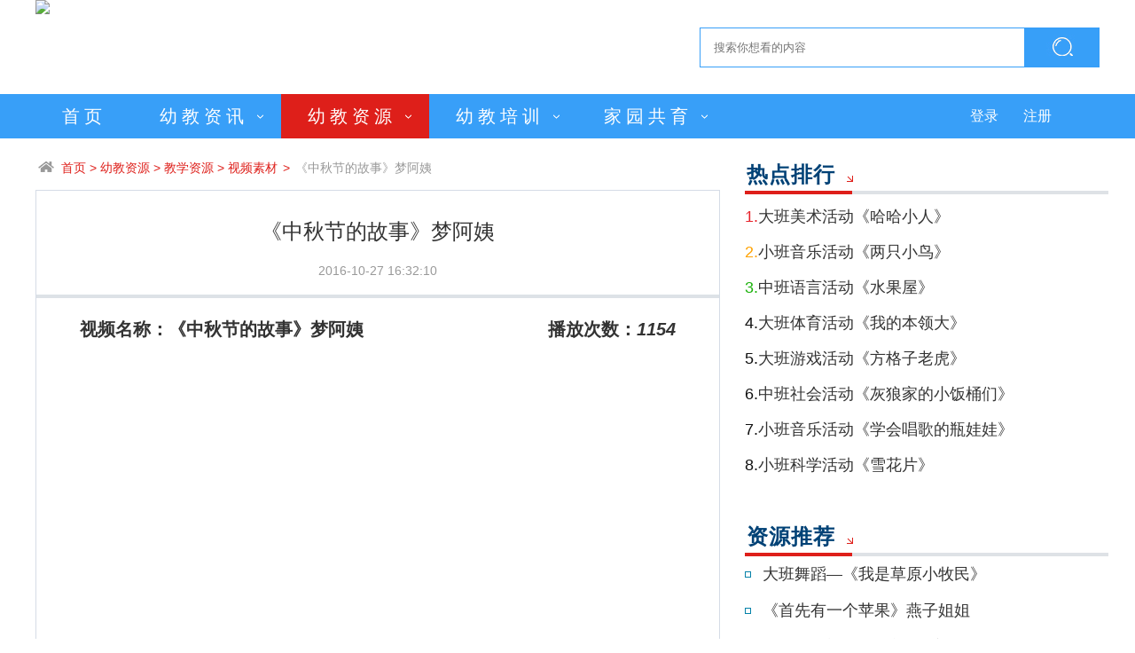

--- FILE ---
content_type: text/html
request_url: http://www.todayyj.com/jiaosiziyuan/jiaoxueziyuan/shipinsucai/2016-08-24/1453.html
body_size: 4194
content:
<!DOCTYPE html PUBLIC "-//W3C//DTD XHTML 1.0 Transitional//EN" "http://www.w3.org/TR/xhtml1/DTD/xhtml1-transitional.dtd">
<html xmlns="http://www.w3.org/1999/xhtml">
<head>
    <meta http-equiv="Content-Type" content="text/html; charset=utf-8"/>
<meta name="viewport" content="width=device-width, initial-scale=1" />
    <title>《中秋节的故事》梦阿姨</title>
    <meta name="keywords" content="" />
    <meta name="description" content="《中秋节的故事》梦阿姨" />
<link rel="shortcut icon" href="http://www.todayyj.com/logo.ico" type="image/x-icon" /> 

<link rel="stylesheet" href="http://www.todayyj.com/skin/todayyoujiao/css/share.css" type="text/css" />
<link type="text/css" href="http://www.todayyj.com/skin/newtodayyj/Css/css_2017_new.css" rel="stylesheet" type="text/css"/>

<link href="http://www.todayyj.com/skin/todayyj_2017_new/css/centerstyle.css" rel="stylesheet">
<link href="http://www.todayyj.com/skin/todayyj_2017_new/css/smallcenter.css"  rel="stylesheet" media="screen and (min-width: 320px)and (max-device-width:720px)"/>
<link rel="stylesheet" href="http://www.todayyj.com/skin/todayyj_2017_new/css/paging.css">
<style type="text/css">
.wz {
    height: auto;
    overflow: hidden;
    }
.wz-time{
    width: auto;
    text-align: center;
}
.wz-time>a{

}
.wz-zw p{
    margin-top: 10px;
    margin-bottom: 10px;
}
</style>

<script type="text/javascript" src="http://www.todayyj.com/skin/newtodayyj/Scripts/jquery-1.7.1.min.js"></script>
<script src="http://www.todayyj.com/skin/todayyoujiao/js/share.js" type="text/javascript"></script>
<script src="http://www.todayyj.com/skin/newtodayyj/Scripts/js.js"></script>
<script src="http://www.todayyj.com/skin/newtodayyj/Scripts/html5.min.js"></script>
<script type="text/javascript" src="http://www.todayyj.com/skin/newtodayyj/Scripts/jquery.media.js"></script>    
<script>
var _hmt = _hmt || [];
(function() {
  var hm = document.createElement("script");
  hm.src = "//hm.baidu.com/hm.js?c9411d83a86502524aa2260f12ff1a82";
  var s = document.getElementsByTagName("script")[0]; 
  s.parentNode.insertBefore(hm, s);
})();
</script>
   

</head>
<body>
<!--header begin-->
<header>
  <div class="top">
    <div class="top-left" onclick="location.href='http://www.eduyun.cn/';" style="cursor: pointer;"><img src="http://www.todayyj.com/d/file/p/2020-10-13/ce52e4a482a23d24077d99f400154078.jpg"></div>
    <div class="top-right">
    <form action='/e/sch/index.php' method="GET" name="search_news">
      <input class="search" placeholder="搜索你想看的内容" name="keyboard" value="" id="keyboard">
      <button type="submit" name="Submit2" value="搜索" class="search-icon"></button>
    </form>
    </div>
  </div>
</header>
<!--header end--> 

<!--nav begin-->
<div class="nav">
  <div class="dh">
    <ul class="dh-left ">
      <li id="nav0"><a href="http://www.todayyj.com/">首页</a></li>
      <li id="nav1" class="li-1"><a href="http://www.todayyj.com/zixunzhongxin/">幼教资讯</a><span></span></li>
      <li id="nav2" class="li-2"><a href="http://www.todayyj.com/jiaosiziyuan/jiaoxueziyuan/">幼教资源</a><span></span></li>
      <li id="nav3" class="li-3"><a href="http://www.todayyj.com/shizipeixun/">幼教培训</a><span></span></li>
      <li id="nav4" class="li-4"><a href="http://www.todayyj.com/jiachangxuexiao/">家园共育</a><span></span></li>
    </ul>
<!--隐藏盒子-->
  <div id="box-1" class="hidden-box hidden-loc-index">
    <ul>
      <li onclick="location.href='http://www.todayyj.com/zixunzhongxin/redianjujiao/'">新闻速递</li>
      <li onclick="location.href='http://www.todayyj.com/zixunzhongxin/zhuanjiashidian/'">专家视点</li>
      <li onclick="location.href='http://www.todayyj.com/zixunzhongxin/yuansuochuanzhen/'">园所传真</li>
      <li onclick="location.href='http://www.todayyj.com/zixunzhongxin/youjiaobian/'">幼教彼岸</li>
      <li onclick="location.href='http://www.todayyj.com/zixunzhongxin/tupianxinwen/'">图片新闻</li>
    </ul>
  </div>
  <div id="box-2" class="hidden-box hidden-loc-us">
    <ul>
      <li onclick="location.href='http://www.todayyj.com/jiaosiziyuan/jiaoxueziyuan/'">教学资源</li>
      <li onclick="location.href='http://www.todayyj.com/jiachangxuexiao/baisuo/'">百所园专题</li>
      <li onclick="location.href='http://www.todayyj.com/jiaosiziyuan/youjiaoguanli/'">管理资源</li>
      <li onclick="location.href='http://www.todayyj.com/jiaosiziyuan/zhuantiziyuan/yiyuanyipin/'">一园一品</li>
      <li onclick="location.href='http://www.todayyj.com/jiaosiziyuan/zhuantiziyuan/yishiyike/'">名师名课</li>
      <li onclick="location.href='http://www.todayyj.com/jiaosiziyuan/xingyedongtai/'">行业动态</li>
    </ul>
  </div>
  <div id="box-3" class="hidden-box hidden-loc-info">
    <ul>
      <li onclick="location.href='http://www.todayyj.com/shizipeixun/peixundongtai/'">培训动态</li>
      <li onclick="location.href='http://www.todayyj.com/shizipeixun/xiliejiangzuo/'">系列讲座</li>
      <li onclick="location.href='http://www.todayyj.com/shizipeixun/zhuanjiakecheng/'">专家课程</li>
      <li onclick="location.href='http://www.todayyj.com/shizipeixun/jiajiaopeixun/'">家教培训</li>
      <li onclick="location.href='http://www.todayyj.com/shizipeixun/tepinzhuanjia/'">特聘专家</li>
    </ul>
  </div>
    <div id="box-4" class="hidden-box hidden-loc-info box04">
    <ul>
      <li onclick="location.href='http://www.todayyj.com/jiachangxuexiao/qinzihuodong/'">亲子活动</li>
      <li onclick="location.href='http://www.todayyj.com/jiachangxuexiao/ergegushi/'">儿歌故事</li>
      <li onclick="location.href='http://www.todayyj.com/jiachangxuexiao/yuerzhishi/'">共育资讯</li>
      <li onclick="location.href='http://www.todayyj.com/jiachangxuexiao/jiayuangongyu/'">成果展示</li>
      <li onclick="location.href='http://www.todayyj.com/jiachangxuexiao/gongyihuodong/'">公益活动</li>
      <li onclick="location.href='http://www.todayyj.com/jiachangxuexiao/baobeiTV/'">宝贝TV</li>
      <li onclick="location.href='http://www.todayyj.com/jiachangxuexiao/xindeganwu/'">心得感悟</li>
    </ul>
  </div>

    <ul class="dh-right">
<script>
document.write('<script src="http://www.todayyj.com/e/member/login/loginjs_2017_new.php?t='+Math.random()+'"><'+'/script>');
</script>    

    </ul>
  </div>
</div>
<!--nav end--> 

<!--h5 nav begin-->
<div class="sucaihuo-container">
  <div class="s-nav">
    <section class="cd-section"> <a class="cd-bouncy-nav-trigger" href="#0"><img src="http://www.todayyj.com/skin/todayyj_2017_new/img/meun.png"></a> </section>
    <div class="cd-bouncy-nav-modal">
      <nav>
        <ul class="cd-bouncy-nav">
          <li><a href="http://www.todayyj.com/">首页</a></li>
          <li><a href="http://www.todayyj.com/zixunzhongxin/">幼教资讯</a></li>
          <li><a href="http://www.todayyj.com/jiaosiziyuan/jiaoxueziyuan/">幼教资源</a></li>
          <li><a href="http://www.todayyj.com/shizipeixun/">幼教培训</a></li>
          <li><a href="http://www.todayyj.com/jiachangxuexiao/">家园共育</a></li>
<script>
document.write('<script src="http://www.todayyj.com/e/member/login/loginjs_2017_new.php?t='+Math.random()+'"><'+'/script>');
</script>   
    <li class="online"><a href="" class="xzx">学前在线</a>
            <div class="ewm"><img src="http://www.todayyj.com/skin/todayyj_2017_new/img/ewm.png"></div>
    </li>
        </ul>
      </nav>
      <a href="#0" class="cd-close">Close modal</a> </div>
    <div class="icons">
      <input class="icon-ss" type="text"/>
      <button type="buttton" class="but"><img src="http://www.todayyj.com/skin/todayyj_2017_new/img/ssd.png"></button>
    </div>
  </div>
</div>

<!--h5 nav end-->
    <script>
thishref = document.location.href;
if(thishref.indexOf("jiaosiziyuan") > 0 ){
    dqnav=1;
document.getElementById('nav2').style.background="#de1f1a";
}
else if(thishref.indexOf("e/action/ListInfo.php") > 0 ){
    dqnav=1;
document.getElementById('nav2').style.background="#de1f1a";
}
else if(thishref.indexOf("shizipeixun") > 0 ){
    dqnav=2;
document.getElementById('nav3').style.background="#de1f1a";
}
else if(thishref.indexOf("jiachangxuexiao") > 0 ){
    dqnav=3;
document.getElementById('nav4').style.background="#de1f1a";
}
else if(thishref.indexOf("zixunzhongxin") > 0 ){
    dqnav=4;
document.getElementById('nav1').style.background="#de1f1a";
}
else{
    dqnav=0;
document.getElementById('nav0').style.background="#de1f1a";
}
</script>
<div class="clear"></div>
<div class="zxcenter" style=" height:1000px;margin-top:-25px !important;">
  <div class="center-left">
    <ul class="zx-xwsd">
      <li><a href=""><img src="http://www.todayyj.com/skin/todayyj_2017_new/images/icon-xwsd.png"> &nbsp;<a href="http://www.todayyj.com/">首页</a>&nbsp;>&nbsp;<a href="http://www.todayyj.com/jiaosiziyuan/">幼教资源</a>&nbsp;>&nbsp;<a href="http://www.todayyj.com/jiaosiziyuan/jiaoxueziyuan/">教学资源</a>&nbsp;>&nbsp;<a href="http://www.todayyj.com/jiaosiziyuan/jiaoxueziyuan/shipinsucai/">视频素材</a></a></li>
      <li>></li>
      <li><a class="sd">《中秋节的故事》梦阿姨</a></li>
    </ul>
    <!--咨讯中心-->
    <div class="wz">
    <div class="wz-top">
      <h3 class="wz-tittle">《中秋节的故事》梦阿姨</h3>
   <h4 class="wz-ftittle"></h4>      <div class="wz-time">
       <a href="">2016-10-27 16:32:10</a>
                      </div></div>
      <div class="clear"></div>
            <div class="wz-zw">


 <h2 class="rdjj_l_news_title-1">视频名称：《中秋节的故事》梦阿姨</h2>
          <h2 class="rdjj_l_news_title-2">播放次数：<em><script src=http://www.todayyj.com/e/public/ViewClick/index3.php?classid=153&id=1453></script></em></h2>
          <div class="rdjj_l_news" style="margin-bottom:20px;">
          <iframe frameborder="0" width="640" height="498" src="http://v.qq.com/iframe/player.html?vid=d0166a7s46s&tiny=0&auto=0" allowfullscreen></iframe>          </div>
          <div class="rdjj_l_news-3"></div>

          

          <div class="rdjj_l_news-1" style="overflow:hidden;" >
          <p style="LINE-HEIGHT: 3em"><span style="FONT-SIZE: 16px; FONT-FAMILY: 微软雅黑,Microsoft YaHei; COLOR: #000000">《中秋节的故事》梦阿姨</span></p>          </div>     

   

   

            </div>
    </div>
  </div>
  <!--咨讯中心 end--> 
  
  <!--left end--> 

  <!--right-->
  <div class="center-right"> 
    <!--热点排行-->
    <div class="cr-top">
      <div class="title3"><span class="fonts">热点排行</span><span class="icon"></span></div>
      <ul class="rdph">
    
        <li><a href="http://www.todayyj.com/jiaosiziyuan/jiaoxueziyuan/ketangshilu/2016-06-28/457.html" target="_blank"><span class="first">1.</span>大班美术活动《哈哈小人》</a></li>
    
    
    
    
    
    
        <li><a href="http://www.todayyj.com/jiaosiziyuan/jiaoxueziyuan/ketangshilu/2016-06-16/374.html" target="_blank"><span class="second">2.</span>小班音乐活动《两只小鸟》</a></li>
    
    
    
    
    
    
        <li><a href="http://www.todayyj.com/jiaosiziyuan/jiaoxueziyuan/ketangshilu/2016-06-15/336.html" target="_blank"><span class="third">3.</span>中班语言活动《水果屋》</a></li>
    
    
    
    
    
    
        <li><a href="http://www.todayyj.com/jiaosiziyuan/jiaoxueziyuan/ketangshilu/2016-06-20/418.html" target="_blank"><span class="four">4.</span>大班体育活动《我的本领大》</a></li>
    
    
    
    
    
        <li><a href="http://www.todayyj.com/jiaosiziyuan/jiaoxueziyuan/ketangshilu/2016-06-16/356.html" target="_blank"><span class="four">5.</span>大班游戏活动《方格子老虎》</a></li>
    
    
    
    
    
        <li><a href="http://www.todayyj.com/jiaosiziyuan/jiaoxueziyuan/ketangshilu/2016-06-16/385.html" target="_blank"><span class="four">6.</span>中班社会活动《灰狼家的小饭桶们》</a></li>
    
    
    
    
    
        <li><a href="http://www.todayyj.com/jiaosiziyuan/jiaoxueziyuan/ketangshilu/2016-06-12/304.html" target="_blank"><span class="four">7.</span>小班音乐活动《学会唱歌的瓶娃娃》</a></li>
    
    
    
    
    
        <li><a href="http://www.todayyj.com/jiaosiziyuan/jiaoxueziyuan/ketangshilu/2019-03-29/4758.html" target="_blank"><span class="four">8.</span>小班科学活动《雪花片》</a></li>
    
               
      </ul>
    </div>
    
    <!--热点排行 end--> 
    <!--精品推荐-->
    <div class="cr-bottom">
      <div class="title3"><span class="fonts">资源推荐</span><span class="icon"></span></div>
      <ul class="rd-xw">
        <li><a href="http://www.todayyj.com/jiaosiziyuan/jiaoxueziyuan/shipinsucai/2016-11-15/2603.html" target="_blank">大班舞蹈—《我是草原小牧民》</a></li>
        <li><a href="http://www.todayyj.com/jiaosiziyuan/jiaoxueziyuan/shipinsucai/2016-08-24/1454.html" target="_blank">《首先有一个苹果》燕子姐姐</a></li>
        <li><a href="http://www.todayyj.com/jiaosiziyuan/jiaoxueziyuan/shipinsucai/2018-03-21/4285.html" target="_blank">幼教365鹿哥游戏坊：《美丽拉花鱼》</a></li>
        <li><a href="http://www.todayyj.com/jiaosiziyuan/jiaoxueziyuan/shipinsucai/2016-08-24/1453.html" target="_blank">《中秋节的故事》梦阿姨</a></li>
        <li><a href="http://www.todayyj.com/jiaosiziyuan/jiaoxueziyuan/shipinsucai/2018-03-21/4286.html" target="_blank">幼教365鹿哥游戏坊：《自制打气筒》</a></li>
           
      </ul>
    </div>
    <!--精品推荐 --></div>
</div>
<!--right end-->
<div class="clear"></div>
<!--footer begin-->
<footer>
  <ul>
    <li><a href="">关于我们</a></li>
    <dd>|</dd>
    <li><a href="">合作发展</a></li>
    <dd>|</dd>
    <li><a href="http://so.eduyun.cn/apply/login">服务接口</a></li>
    <dd>|</dd>
    <li><a href="">加入我们</a></li>
    <dd>|</dd>
    <li id="online"><a href="">学前在线</a>
    <div class="ewm"><img src="http://www.todayyj.com/skin/todayyj_2017_new/images/ewm.jpg"></div>
    </li>
  </ul>
  <div class="clear"></div>
  <p>全国家校（园）共育数字化项目办公室和全国家校（园）共育先进经验推广指导办公室联合出品 技术支持：今日教育集团 </p>
  <p><a href="https://beian.miit.gov.cn" style="color:white">京ICP备16019995号-2</a></p>
</footer>
<!--footer end-->
<script src="http://www.todayyj.com/e/extend/stats/"></script>
<script src="http://www.todayyj.com/e/public/onclick/?enews=donews&classid=153&id=1453"></script><!--h5 nav-->
<script src="http://www.todayyj.com/skin/todayyj_2017_new/js/main.js"></script>
</body>
</html>



--- FILE ---
content_type: text/html; charset=utf-8
request_url: http://www.todayyj.com/e/public/ViewClick/index3.php?classid=153&id=1453
body_size: 138
content:
document.write('1154');

--- FILE ---
content_type: text/html; charset=utf-8
request_url: http://www.todayyj.com/e/member/login/loginjs_2017_new.php?t=0.7693721737392041
body_size: 273
content:

document.write("<li><a href=\"http://www.todayyj.com/e/member/login/\">登录</a></li>	<li><a href=\"http://www.todayyj.com/e/member/register/index.php?tobind=0&groupid=1&button=下一步\">注册</a></li>");



--- FILE ---
content_type: text/css
request_url: http://www.todayyj.com/skin/todayyoujiao/css/share.css
body_size: 581
content:
@charset "utf-8";
 .socialShare {
    display: block;
    width: 54px;
    height: 54px;
    position: relative;
    z-index: 1;
}
.socialShare .msb_main {
    display: block;
    width: 46px;
    height: 46px;
    position: absolute;
    top: 0;
    left: 0;
    z-index: 2;
    cursor: pointer;
    text-indent: -9999px;
    border: 4px solid #FFF;
    box-shadow: 0 0 5px #DDD;
    border-radius: 36px;
}
.socialShare .msb_main:hover {
    box-shadow: 0 0 5px #BBB;
}
.socialShare .msb_main img {
    width: 46px;
    height: 46px;
    cursor: pointer;
    border-radius: 23px;
    border: none;
    float: left
}
.socialShare .msb_network_button {
    width: 31px;
    height: 31px;
    position: absolute;
    top: 9px;
    left: 92px;
    z-index: 1;
    cursor: pointer;
    text-indent: -9999px;
    display: none;
    background: no-repeat;
	border: 6px solid #f5f5f5;
	border-radius: 50%;
}
.socialShare .msb_network_button.sina {
    background: url(/images/social.png) no-repeat -130px -87px;
}
.socialShare .msb_network_button.tQQ {
    background: url(/images/social.png) no-repeat -185px -20px;
}
.socialShare .msb_network_button.qZone {
    background: url(/images/social.png) no-repeat -73px -20px;
}
.socialShare .msb_network_button.douban {
    background: url(/images/social.png) no-repeat -130px -151px;
}
.socialShare .msb_network_button.weixin {
    background: url(/images/social.png) no-repeat -73px -87px;
}
.socialShare .msb_network_button:hover{transition: -moz-transform 2s ease-out 0s;border: 6px solid #eee;}


--- FILE ---
content_type: text/css
request_url: http://www.todayyj.com/skin/newtodayyj/Css/css_2017_new.css
body_size: 11823
content:

/*动画*/

@-webkit-keyframes hot

{

   0% {

			margin-top: 5px;

		}

		100% {

			margin-top: 0px; 

		} 

    



}

@-moz-keyframes hot

{

    0% {

			margin-top: 5px;

		}

		100% {

			margin-top: 0px; 

		}



}



@-o-keyframes hot

{

   0% {

			margin-top: 5px;

		}

		100% {

			margin-top: 0px; 

		}



}



@keyframes hot

{

   0% {

			margin-top: 5px;

		}

		100% {

			margin-top: 0px; 

		}



}




/*center*/

.mar_10{ margin-left:10px;}

.conter_title{background:url(../Images/conter_1.png) no-repeat;}

.conter_hdzt{ background:url(../Images/hdzt.png) no-repeat;}

.conter_title,.conter_hdzt{  height:54px; line-height:54px; width:990px; margin-top:40px; float:left; color:#333; font-size:24px; padding-left:20px;}

.conter_title1,.conter_hdzt{  height:54px; line-height:54px; width:990px; margin-top:40px; float:left; color:#333; font-size:24px; padding-left:15px;}

.conter_con{ width:972px; margin:0 auto;   margin-top:44px;}

.conter_con1,.conter_con2,.conter_con3{ width:310px;  margin-bottom: 20px; }
.conter_con4,.conter_con5{ width: 476px; }
.conter_con2,.conter_con5{ margin-left:20px;}



.rdjj,.zjgl,.yjgl,.yjgl2,.yjgl3{  height:42px; color:#fff; font-size:18px; line-height:42px; padding-left:13px; position:relative; }

.rdjj{ background:#a7c840;}

.zjgl{ background:#fbc201;}

.yjgl{ background:#f96830;}

.yjgl2{ background:#5b8ed1;}

.yjgl3{ background:#f8000c;}

/*三角箭头*/



.triangle_down{ position:absolute; bottom:-15px; left:43px; width:0; height:0; overflow:hidden; border-left:15px solid transparent; border-right:15px solid transparent; }

.gray{border-top:15px solid #a7c840; }

.yellow{border-top:15px solid #fbc201; }

.orange{border-top:15px solid #f96830; }



.conter_con1-banner{ height:124px; margin-top:24px;position:relative;}



.banner_text{ position:absolute; bottom:0px; left:0;  height:36px; line-height:36px; width:297px;  padding-left:13px; background-color:rgba(0,0,0,0.5); filter:alpha(opacity=50); color:#FFF;}

.banner_text_dt{ position:absolute; bottom:0px; left:0;  height:45px; line-height:45px; width:757px;  font-size: 22px; padding-left:13px; background-color:rgba(0,0,0,0.5); filter:alpha(opacity=50); color:#FFF;}

.banner_new{ margin-top:5px; width:490px;  }

.con1-banner_t,.con1-banner_tt{  padding:5px 0;     overflow: hidden; text-overflow: ellipsis; white-space: nowrap;}

.con1-banner_t{font-size:16px; }

.con1-banner_t a,.con1-banner_tt a{ display:-webkit-box; overflow:hidden; word-break:break-all; -webkit-box-orient:vertical; text-overflow:ellipsis; -webkit-line-clamp:2; !important;}

.con1-banner_t a{ color:#333;}

.con1-banner_tex{ width:310px; line-height:20px; color:#777777; height:60px; font-size:12px;  margin: 1px; }

.con1-banner_tex span{margin: 0;  line-height: 20px;}

.con1-banner_tex_js{line-height:20px; color:#777777; font-size:14px;  margin: 1px;}

.con1-banner_tex_js span{ position:absolute; right:10px;}







.more{  width:74px; height:26px; text-align:center; line-height:26px;  font-size:14px; border-radius:6px; margin-top:10px;position: relative;top: 0px;}
.more1{  width:74px; height:26px; text-align:center; line-height:26px;  font-size:14px; border-radius:6px; margin-top:10px;position: relative;top: 0px;}
.more2{  width:74px; height:26px; text-align:center; line-height:26px;  font-size:14px; border-radius:6px; margin-top:10px;position: relative;top: 0px;}

.more a{color:#fff;}
.more1 a{color:#fff;}
.more2 a{color:#fff;}

.more a:hover{ text-decoration:underline;}
.more1 a:hover{ text-decoration:underline;}
.more2 a:hover{ text-decoration:underline;}
.gray2{ background:#a7c840;}
.gray1{ background:#fbc201;
        margin—right:200px;}

.yellow1{ background:#fbc201; }

.orange1{ background:#f96830; }

.orange2{ background:#5b8ed1; }
.orange3{ background:#f8000c; }

.lv{ background:#70c700;}

/*园长谈管理*/

.conter_yztgl{ margin-top:20px; float:left; }

.yztgly,.lssjx,.jztyr{ width:128px; line-height:120px; height:78px; color:#333; font-size:24px; padding-left:100px; background:url(../Images/yztgl.png) no-repeat;  }

.yztgly{background:url(../Images/yztgl.png) no-repeat;}

.yztgl_change{ width:727px; height:76px; line-height:78px; border-bottom:4px solid #0477c0; margin-left:35px; font-size:19px; color:#333333;}

.yztgl_change a{ width:100px; height:76px; display:inline-block; text-align:center;  color:#333333; position:relative; cursor:pointer;}

.active_1{ color:#0477c0 !important;  }

.triangle_up { border-bottom:12px solid #0477c0; display:none;   position:absolute; bottom:0; left:40%; width:0; height:0; overflow:hidden; border-left:12px solid transparent; border-right:12px solid transparent; }



.yztgl_change_one{ width:490px; margin:21px 0px 5px 0px;}

.video{width:490px; position:relative; height:282px;}

.timer{ color:#a7c840; font-size:14px; line-height:32px;}

.video_png{ position:absolute; left:0; top:0;  width:490px; height:282px; background-color:rgba(0,0,0,0.5); filter:alpha(opacity=50);}

.video_png_text{ width:288px; height:168px; margin:40px auto; z-index:999; color:#FFF; text-align:center; line-height:30px; position:relative;}

.video_png_text_t{ font-size:18px; padding:5px 0;  }

.video_png_text_pl{ font-size:14px; opacity:0.8; padding:5px 0;}

.video_png_text_pl span{ margin:0 15px;}

.mop{width:490px; height:282px; background-color:rgba(0,0,0,0.5); position:absolute; left:0; top:0;}

.banner_video{position:absolute; left:0; top:0;}

.ljbf_but{color:#FFF; width:98px; height:40px; line-height:40px; background:#ff6600; margin:24px auto; border-radius:6px; display:inline-block;}

.ljbf_but:hover{ background:#CCC; color:#666;}



.yztgl_change_two{ width:474px; margin:21px 14px 0 0;}

.video_free_t{width:474px; height:196px; margin-bottom:10px; }

.video_free_t li{ width:231px; height:196px; position:relative; }

.con1-banner_tt{  font-size:14px;}

.con1-banner_tt a{ color:#666;}

.js,.tim{ color:#9c978c; display:inline-block;}

.free{ width:38px; height:19px; text-align:center; line-height:19px;  font-size:14px;  background:#ff6060; color:#FFF; position:absolute; top:0; right:0;}

.lssjx{ background-position:0 -103px;}

.no_bg{ background:none !important;}



.jzjyeer{  width:730px; margin-left:10px;}

.jzjyeers{margin-top:20px; }

.jztyr{background-position:0 -203px;}



.yjslw{ width:247px; height:586px; background:#f4e4b8;}

.yjslw_png{width:227; height:308px; overflow:hidden;}

.yjslw_top{width:227;  height:96px; }

.yjsly_text{width:227; line-height:60px; height:60px; border-bottom:4px solid #b42e2e; border-top:6px solid #b42e2e; margin-top:30px; position:relative;}

.yjsly_text img{ position:absolute; top:25px; left:10px; overflow:hidden;}

.yjsly_text a{ position:absolute; right:15px; top:10px; color:#b42e2e; font-size:14px;}

.yjslw_bottom{ height:410px; padding:15px; position:relative;}

.yjslw_bottom img{ vertical-align:middle;}

.ruter_1,.ruter_2{ display:inline-block; width:44px; height:44px; text-align:center; z-index:999;  background-color:rgba(201,201,201,0.5); filter:alpha(opacity=50); font-weight:bold; color:#FFF; font-size:32px; line-height:44px; }

.ruter_1{ position:absolute; left:10px; top:170px;}

.ruter_2{ position:absolute; right:10px; top:170px;}

.ruter_1:hover,.ruter_2:hover{ background-color:rgba(201,201,201,0.8);}



.yjslw_tex{height:76px; margin:0 auto; line-height:24px; margin-top:20px; color:#333333;}

.conter_hdjxs{ width:976px; margin:0px auto;}

.conter_hdjxs_l,.conter_hdjxs_r{ width:484px; margin-top:20px; }

.conter_hdjxs_title{background:url(../Images/hdjxs.png) no-repeat;}

.conter_hdjxs_title_1{ background:url(../Images/wqhd.png) no-repeat;}

.conter_hdjxs_title,.conter_hdjxs_title_1{width:470px; height:44px;  color:#FFF; font-size:18px; line-height:44px; padding-left:14px; margin-left:5px;}

.gd{ display:inline-block; position:absolute; right:10px; bottom:8px; font-size:14px; color:#8b8b8b;}

.gd:hover{ text-decoration:underline;}

.conter_hdjxs_img{ margin-top:25px;}

.conter_hdjxs_title_text{ font-size:15px; color:#181615; line-height:34px; height:34px;}

.conter_hdjxs_title_text span{ position:absolute; right:10px; color:#9c978c !important; font-size:13px;}

.conter_hdjxs_title_hd{ height:70px; color:#9c978c; line-height:24px;}

.conter_hdjxs_title_hd_l{ width:348px; height:70px;}

.hdmb{ font-size:14px;}



.conter_hdjxs_title_hd_r{ background:url(../Images/cj.png) no-repeat; width:117px; height:34px; border:1px solid #FFF; border-radius:6px; margin-top:22px; margin-left:10px;}
.rdjj_l_news_title-1{float: left;font-size: 20px;    padding-left: 24px;    margin-bottom: 14px;}
.rdjj_l_news_title-2{    float: right;font-size: 20px;    padding-right: 24px;    margin-bottom: 14px;}
iframe{width: 700px;}

.conter_hdjxs_r_con{margin-top:25px;}

.conter_hdjxs_r_con li{ border-bottom:1px solid #dcdcdc; padding-bottom:20px; width:240px;}

.conter_hdjxs_r_con_banner{ position:relative;}

.conter_con1-banner_text{ position:absolute; bottom:0px; left:0;  height:36px; line-height:36px; width:226px;  padding-left:13px; background-color:rgba(0,0,0,0.3); filter:alpha(opacity=30); color:#FFF;}

.conter_con1-banner_text_co{ width:239px;}

.conter_con1-banner_text_p1{ color:#383738; font-size:13px; line-height:24px;}

.conter_con1-banner_text_p2{color:#383738; font-size:12px; line-height:24px;}



.xq{ display:inline-block; background:#45bba5; border-radius:6px; width:50px; height:25px; line-height:25px; text-align:center; color:#FFF; position:absolute; right:10px;}

.conter_hdjxs_r_con_bottom{ line-height:24px; color:#383738; font-size:13px; margin-top:14px;}

.conter_hdjxs_r_con_bottom ul{ width:240px; height:24px; line-height:24px;}

.conter_hdjxs_r_con_bottom ul li a{color:#383738; display:inline-block; width:187px; overflow: hidden; text-overflow: ellipsis; white-space: nowrap; }

.conter_hdjxs_r_con_bottom ul li a:hover{ text-decoration:underline;}

.conter_hdjxs_r_con_bottom ul li span{ position:absolute; right:10px; }



.foot a{ background:url(../Images/icon.png) no-repeat; width:135px; height:37px; display:inline-block; line-height:37px;  padding-left:46px; color:#2b5a87; font-size:16px;}



.ggfw{ background-position:0px -47px !important;}

.xl_us{background-position:0px -94px !important;}

.foot_lx{width:600px; margin:0 auto; padding-top:27px;}

.foot_lx p{ font-size:14px; color:#5f5f5f; text-align:center; line-height:28px; padding:5px 0;}

.bqsy{ font-size:12px !important; color:#000 !important;}



/*家长讲育儿*/

.next_nav a{ font-size:15px; color:#333333;height:30px;}

.next_nav a:hover{ text-decoration:underline;}

.banner_jzjye{ height:318px; background:#FFF; }

.banner_jzjye_l{ position:relative; width:610px; height:318px; overflow:hidden;}

.jzjye_conter{ height:486px; background:#FFF; padding:30px 20px;}

.yjzjts{ height:55px;  padding-left:13px; background-color:rgba(0,0,0,0.5); line-height:28px; filter:alpha(opacity=50); color:#FFF; font-size:18px; position:absolute; bottom:0; left:0; width:610px; }

.yjzjts em{ font-size:12px; display:block; overflow: hidden;white-space: nowrap;text-overflow: ellipsis; width:681px;}

.yjzjt{ height:55px;  padding-left:13px; background-color:rgba(0,0,0,0.5); filter:alpha(opacity=50); color:#FFF; font-size:21px; line-height:55px; position:absolute; bottom:0; left:0; width:610px; }

.banner_jzjye_r{ width:322px; padding: 39px 29px; position:relative; }

.banner_jzjye_title{ font-size:20px; color:#212121; }

.banner_jzjye_text{ font-size:14px; color:#212121; line-height:24px; margin-top:29px; width:332px; height:120px;}

.banner_jzjye_text span{margin: 0;  line-height: 24px;}

.ckxq{ font-size:16px; color:#FFF; background:#ff6600; width:89px; height:38px; line-height:38px; text-align:center; display:inline-block; margin-top:19px;}

.new{ position:absolute; top:0; right:0;}

.jzjye_conter_t{ width:984px; height:34px; line-height:34px;}

.jzjye_conter_qzgs,.hzys_conter_qzgs{ width:212px; font-size:22px; color:#444444;    padding-bottom:5px;}

.jzjye_conter_qzgs{ border-bottom:2px solid #237bd2;}

.jzjye_conter_change{width:735px; font-size:14px; border-bottom:2px solid #dddddd; }

.jzjye_conter_change a{ display:inline-block; width:90px; color:#444444; text-align:center;  }

.active_2{border-bottom:2px solid #237bd2 !important; }

.kuaiji,.hzys{ display:inline-block; width:10px; height:20px; margin-right:15px;}

.kuaiji{background:#227ad2; }

.hzys{ background:#7258a2;}

.jzjye_conter_b{ margin-top:20px;}

.jzjye_conter_b_con{ width:486px; margin-left:20px;}

.jzjye_conter_b_r{ width:228px; }

.phb{   height:40px; font-size:16px; color:#444444;  }

.phb a{ width:114px; text-align:center; display:inline-block; color:#999999; border-bottom:2px solid #dddddd; line-height:40px;}

.active_3{ border-bottom:2px solid #237bd2 !important; color:#444444!important;}



.bbss { margin-top:5px;}

.bbss ol li {  line-height:30px; overflow:hidden;padding:5px 0; margin-bottom:5px; border-bottom:1px dashed #d7d7d7;}



.bbs_tops{ font-size:15px; line-height:30px; overflow:hidden;}

.bbs_tops strong{ width:30px; text-align:center; line-height:30px; background:#bbbbbb; display:inline-block; color:#fff; float:left;}

.bbs_tops a{ text-indent:12px; color:#333333; display:inline-block; width:196px; overflow: hidden; text-overflow: ellipsis; white-space: nowrap;  float:left;}

.bbs_tops a:hover{ color:#999;}

.bbs { height:230px; margin-top:5px;}

.bbs ol li {  line-height:30px; height:30px;padding:5px 0; margin-bottom:5px;}

.bbs_top{ height:30px;  font-size:15px; line-height:30px;}

.bbs_top strong{ width:30px; height:30px;  text-align:center; line-height:30px; background:#bbbbbb; display:inline-block; color:#fff; float:left;}

.bbs_top a{ text-indent:12px; color:#333333; display:inline-block; width:196px; overflow: hidden; text-overflow: ellipsis; white-space: nowrap;  float:left;}

.bbs_top a:hover{ color:#999;}

.bbs_img1_text{ height:60px; vertical-align:middle; margin-top:8px;}

.bbs_img1_text_t{ margin-left:13px;}

.bbs_img1_text_t a{ text-indent:0px;display:inline-block; width:150px; overflow: hidden; text-overflow: ellipsis; white-space: nowrap;}

.bbs_img1_text_t a:hover{ color:#999;}

.bbs_img1_text_t span{ font-size:14px; color:#ed4300; line-height:24px; display:inline-block;}

.bbs_img1_text_t em { color:#999999; display:inline-block; width:90px; overflow: hidden; text-overflow: ellipsis; white-space: nowrap;}

.active_4{ height:80px !important; }

.bbs_img1_text{ display:none;}

.bj{ background:url(../Images/yj365.png) no-repeat; width:970px; height:58px; }

.bj a{ font-size:16px; color:#d1453a; font-weight:bold; display:inline-block; width:100px; text-align:center;  }

.bj_bj{ width:477px; position:absolute; bottom:0; right:10px; }

.bj_bj img{ display:none; margin-left:20px; margin-bottom:4px;}

.jzjye_conter_t_ul{width:970px; margin:30px auto;}

.jzjye_conter_t_ul li{ width:236px; height:322px; float:left; margin:0 2px; overflow:hidden; }

.pageList{ width:650px; margin:15px auto;}

.pageach{float:left;border:1px solid #ffffff;background:#f0f0f0;width:32px;height:32px;line-height:32px;cursor:pointer; color:#5f5e5e; margin:0 5px;}

.active_6{background:#ff6600 !important; color:#FFF !important; }

.pre,.next{float:left;border:1px solid #ffffff;background:#f0f0f0;width:80px;height:32px;line-height:32px;cursor:pointer; text-align:center; color:#5f5e5e;}



/*老是讲故事二级页面*/

.teacher_story{width:960px; height:auto; padding:30px 20px; background:#FFF;}

.teacher_story_l{ width:712px; height:auto; }

.teacher_story_r{ width:264px; height:auto; margin-top:20px; background:#ededed;}

.teacher_story_t{ height:40px; line-height:40px; color:#444444; font-size:15px; text-indent:16px; border-bottom:1px solid #CCC; padding-bottom:3px;}

.teacher{ margin-left:12px;}

.teacher_xm{ margin-left:18px; line-height:24px;}

.teacher_xm em{ color:#333333 !important; font-size:14px !important;}

.teacher_xm span{color:#999999; font-size:12px;}



.hzys_conter_qzgs{ border-bottom:2px solid #7258a2;}

.hzys_conter_banner{ width:980px; margin:40px auto;}

.hzys_conter_banner a{width:27px; height:31px; background:#d6d6d6; display:inline-block;float:left;  text-align:center; line-height:31px; font-size:24px; color:#FFF;}

.hzys_conter_banner a:hover{ background:#227ad2 !important;}

.hzys_conter_banner ul{ float:left;   }

.hzys_conter_banner ul li{ width:104px; height:101px; border:1px solid #CCC; float:left; margin-right:10px; margin-left:10px;}



/*视频详情页*/

.tv_center{ width:1000px; margin:0 auto; height:auto; background:#f3f3f3;}

.tv_center_wz{ color:#333333; font-size:15px; height:36px; line-height:36px; text-indent:24px; width:100%; border-bottom:3px solid #3388ff;}

.tv_center_wz a{ color:#333333;}

.tv_center_wz a:hover{ text-decoration:underline;}

.tv_center_tv{ padding:40px 15px;}

.tv_center_tv_title{ font-size:20px; color:#444444;}

.tv_center_tv_con{ height:25px; font-size:14px; line-height:25px; color:#444444; margin-top:14px;}

.tv_center_tv_con span{ margin-left:11px; }

.tv_center_tv_con span em{ color:#F00;}

.kcjs_kcjs{width:100%; background:#FFF;}



.kcjs_title{ height:72px; line-height:72px; color:#444; font-size:18px; border-bottom:1px solid #cacaca;}

.kcjs_title a{ display:inline-block; width:180px; text-align:center;}



.active_7{ border-top: 4px solid #039ae3; color:#039ae3 !important;}

.kcjs_con{ padding:22px; overflow:hidden; }

.kejies{ padding:8px 15px; background:#a7c840; font-size:18px; color:#FFF; height:36px; line-height:36px;}

.kcjs_con_con{ margin-top:28px;}

.kcjs_con_con em{ width:100px;color:#999; font-size:16px; display:inline-block; float:left; text-align:center; }

.kcjs_con_con span{  color:#444; font-size:14px; margin-left:35px; display:inline-block; width:804px; float:left; line-height:28px; }

.scarch_sc{ position:absolute; right:120px; top:14px; text-align:center; color:#444;}

.shear{position:absolute; right:50px; top:14px; text-align:center; color:#444;}

.kcjs_con_title{ height:50px; line-height:50px; border-bottom:1px solid #e8e8e8;}

.kcjs_con_title span{ color:#444444; font-size:16px; margin-right:100px; display:inline-block;}

.kcjs_con_title span img{ padding-top:15px;}

.kcjs_con_cont{ margin-top:21px;}

.kcjs_con_cont img{ float:left;}

.kcjs_con_cont_c{ float:left; margin-left:15px; width:813px; margin-top:15px;}

.kcjs_con_cont_c p{ color:#212121; font-size:16px; font-weight:bold;}

.kcjs_con_cont_c div{ line-height:28px; color:#444; font-size:14px;}

.kcjs_con_pj{ margin-top:10px; height:53px; line-height:53px; border-bottom:1px solid #e8e8e8; font-size:18px; }

.kcjs_con_pj_xin{ line-height:53px; height:53px; display:inline-block;}

.kcjs_con_pj_xin em{ background:url(../Images/star.png) no-repeat; width:28px; display:inline-block; height:26px; margin-left:5px; margin-right:5px; }

.kcjs_con_pj_xin span{ font-size:14px; color:#444; display:inline-block; margin-left:20px;}

.fbpl_button{ width:133px; height:48px; background:#aebf5d; text-align:center; line-height:48px; display:inline-block; border-radius:6px; color:#FFF; position:absolute; right:0px; top:0;}

.kcjs_con_pj_nr{ padding:10px 0; border-bottom:1px solid #e8e8e8;  overflow:hidden;}

.kcjs_con_pj_nr_c{ width:750px; float:left;}

.kcjs_con_pj_nr_c_t{ font-size:15px; color:#2b2925; line-height:24px;}

.kcjs_con_pj_nr_c_time{ font-size:13px; color:#757575; display:inline-block; margin-top:10px;}

.kcjs_con_pj_nr_c_user{  float:right;}

.tb{ vertical-align:middle; margin-right:10px;}

.kcjs_con_pj_nr_c_user span{width:180px; height:53px; line-height:53px; margin-right:10px;}

.lvpng{ vertical-align:middle;}

/*政策解读*/

.banner_jzjye_rs{ width:390px; height:319px;}

.banner_jzjye_r_top,.banner_jzjye_r_bottom{ width:390px; height:160px;}

.banner_jzjye_r_top li,.banner_jzjye_r_bottom li{ width:195px; height:160px; float:left; overflow:hidden;}

.banner_jzjye_r_top li span,.banner_jzjye_r_bottom li span{ width:170px; height:66px; margin:40px 19px; display:inline-block; font-size:19px; color:#FFF; line-height:32px;}

.banner_jzjye_r_top_back{background:#54a173; transition:all 0.35s;}

.banner_jzjye_r_top_back span{ transition:all 0.35s}

.banner_jzjye_r_top_back:hover{ background:#4b9067;}

.banner_jzjye_r_top_back:hover .banner_jzjye_r_top_back_tex01 {transform:translate(-10px,0px)} 

.banner_jzjye_r_top_back_tex01{ transform:translate(10px,0px)}

.banner_jzjye_r_top_img{ position:relative;    }

.banner_jzjye_r_top_img span{ position:absolute; z-index:4; transform:translate(10px,0); transition:all 0.35s; } 

.banner_jzjye_r_top_img span:hover{transform:translate(-10px,0)}

.banner_jzjye_r_top_img img{ position:absolute; left:0; right:0;   }



.banner_jzjye_r_top_img em:hover{ background:rgba(255,102,0,0.5);}

.banner_jzjye_r_top_img em{ display:inline-block; background:rgba(255,102,0,0.3); position:absolute; left:0; right:0; z-index:3; width:195px; height:160px; transition:all 0.35s; transition-delay:0.05s;}



.banner_jzjye_r_bottom_img{ position:relative;}

.banner_jzjye_r_bottom_img img{position:absolute; left:0; right:0;}

.banner_jzjye_r_bottom_img span{ position:absolute; z-index:4; transform:translate(0px,10px); transition:all 0.35s; }

.banner_jzjye_r_bottom_img span:hover{transform:translate(0px,-10px)}

.banner_jzjye_r_bottom_img em:hover{ background:rgba(118,95,80,0.5);}

.banner_jzjye_r_bottom_img em{ display:inline-block; background:rgba(118,95,80,0.3); position:absolute; left:0; right:0; z-index:3; width:195px; height:160px; transition:all 0.35s; transition-delay:0.05s;}



.banner_jzjye_r_bottom_back{background:#719dca; transition:all 0.35s;}

.banner_jzjye_r_bottom_back span{transition:all 0.35s;}

.banner_jzjye_r_bottom_back:hover{ background:#628cb7;}

.banner_jzjye_r_bottom_back:hover .banner_jzjye_r_top_back_tex02{transform:translate(0px,-10px)}

.banner_jzjye_r_top_back_tex02{transform:translate(0px,10px)}



.rdjj_l{ width:840px; padding:26px 0;}

.rdjj_l_title{ height:50px; border-bottom:1px solid #CCC;}

.rdjj_l_title span{ display:inline-block; width:160px; height:50px; line-height:50px; color:#FFF; font-size:20px; background:#ff6600; }

.rdjj_l_title span strong{ background:url(../Images/zcjd_1.png) no-repeat; display:inline-block; width:43px; height:42px; vertical-align:middle; margin-left:12px; margin-right:5px;}



.zjgd_img{ background-position:0px -65px !important; }

.yjgl_img{background-position: 0px -128px !important;}

.rdjj_l_title em{ display:inline-block; padding:3px 25px;line-height:26px; color:#FFF; font-size:16px; background:#70757b; position:absolute; bottom:0; }

.rdjj_l_cont{ padding:18px 0px; height:159px;}

.zcjd_2{ width:195px; height:159px; overflow:hidden;}

.rdjj_l_cont_con{ width:470px; height:159px;}

.rdjj_l_cont_con_title{ padding:5px 0;}

.rdjj_l_cont_con_title span{ color:#2b5a87; border:1px solid #999; padding:3px 8px; font-weight:bold; }

.rdjj_l_cont_con_title em{ font-size:11px; color:#9c978c; margin-left:5px; display:inline-block;}

.rdjj_l_cont_con h3{ font-size:15px; color:#545454; line-height:36px;}

.rdjj_l_cont_con p{ height:60px; line-height:20px; overflow:hidden;}

.rdjj_l_cont_con p span{ margin: 0;  line-height: 20px;}

.lyzgw{ margin-top:12px; display:inline-block; font-size:11px; color:#FFF; padding:3px 5px; background:#6290bc;}

.rdjj_r{ width:255px; padding:26px 0;}

.rdjj_r_rem_con_news{ padding:5px 0;}

.rdjj_r_rem{ height:50px; font-size:15px; color:#545454; line-height:70px; border-bottom:1px solid #CCC;}

.rdjj_r_rem span{ position:absolute; right:0; color:#bbbbbb; font-size:12px;}

.rdjj_r_rem_con{ margin-top:20px;}

.zcjd_01{ width:76px; height:73px; overflow:hidden;}

.rdjj_news_con{ width:170px;}

.rdjj_news_con p{ font-size:13px; color:#545454; line-height:24px;}

.rdjj_news_con span{ font-size:11px; color:#989898; display:inline-block; margin-top:10px;}

.rdjj_news_con span img{ vertical-align:middle; display:inline-block; margin-right:5px;}

.location{ /*width:1000px;*/ margin:0 auto; height:40px; line-height:40px; color:#ff6600; font-size:13px; background:#f8f9fb; text-indent:24px;}

.location a{ color:#ff6600;}

.location a:hover{ text-decoration:underline; }

.no_color{ color:#444444 !important;}

.rdjj_l_news_title{ font-size:22px; color:#444444; line-height:35px; height: auto; text-align: center;}
h4.rdjj_l_news_titlehh {
    font-size: 18px;
    text-align: center;
    margin-top: 0px;
}

.rdjj_l_news_ly{ height:40px;}

.rdjj_l_news_ly .ly{ padding:3px 5px; color:#FFF; background:#6290bc; height: 40px; line-height: 40px;}

.rdjj_l_news_ly .ly_time{ padding:3px 10px; color:#999;height: 40px; line-height: 40px;}

.rdjj_l_news_img{ width:680px; text-align:center; padding:21px 0;}

.rdjj_l_news{ color:#444444; font-size:14px; line-height:24px;padding: 15px;
    background: #fff;}
.rdjj_l_news p{    line-height: 32px;
    font-size: 18px;
    color: #000;
    margin-bottom: 20px;}
.rdjj_l_news-1{ color:#444444; font-size:14px; line-height:24px; padding-bottom: 6px;}
.rdjj_l_news-1 p img{
max-width: 100%;
}
.rdjj_l_news-2{ background: url(../Images/spjs-1.png) no-repeat;width: 100%;height: 48px;}
.rdjj_l_news-2 a{    padding-left: 30px;line-height: 46px;    font-size: 22px;
    color: #333;}
.rdjj_l_news-3{border-bottom: dashed 1.6px #D2D1D1; margin-bottom: 30px;}
/*视频详情*/
.rdjj_l_news-4{ background: url(../Images/ptzy-1.png) no-repeat;width: 100%;height: 48px;}
.rdjj_l_news-4 a{     line-height: 10px;padding-left: 10px;   font-size: 22px;
    color: #333;}
/*视频详情*/




/*个人中心*/

.sns{ background:#b5ecea; height:161px; width:100%;}

.sns_bg{ background:url(../Images/sns.png) no-repeat; background-position:bottom; height:161px; }

.sns_bg img{ margin-top:21px;}

.sns_center{ background: -webkit-linear-gradient(top,#f0fcfc, #bfeeed); /* Safari 5.1 - 6.0 */

    background: -o-linear-gradient(top,#f0fcfc, #bfeeed); /* Opera 11.1 - 12.0 */

    background: -moz-linear-gradient(top,#f0fcfc, #bfeeed); /* Firefox 3.6 - 15 */

    background: linear-gradient(to top,#f0fcfc, #bfeeed); /* 标准的语法（必须放在最后） */

	-ms-filter:"progid:DXImageTransform.Microsoft.gradient (GradientType=0, startColorstr=#f0fcfc, endColorstr=#bfeeed)";

+background:#f0fcfc;}

.sns_center_con{ width:1000px; height:auto; margin:0 auto; }

.sns_center_sns{ background:url(../Images/sns_png.png) no-repeat;}

.sns_center_sns_ndwz{ font-size:15px; height:35px; line-height:35px; padding-left:10px;color:#333333;  background:#cce3f6; }

.sns_center_sns_ndwz a{ color:#333333;}

.sns_center_sns_ndwz a:hover{ text-decoration:underline;}

.sns_center_sns_tb{ text-align:center; margin-top:35px;}

.sns_center_sns_tb img{ border:5px solid #FFF; border-radius:6px;}

.sns_center_sns_tx{ height:266px;}

.Sex_girl{ text-align:center;  text-shadow:0px 5px 5px #434343; -moz-text-shadow:0px 5px 5px #434343; -webkit-text-shadow:0px 5px 5px #434343;filter:shadow(color=green,direction=135,strength=5);

 color:#FFF; font-weight:bold; font-size:24px; padding-left:25px;}

.Sex_girl img{ vertical-align:middle; margin-left:10px;}

.sns_center_info{ background:#FFF;}

.sns_center_info_bot{height:44px; line-height:44px; border-bottom:1px solid #CCC; }

.sns_center_info_change{ width:640px; float:right; height:44px; }

.sns_center_info_change a{ display:inline-block; width:153px; text-align:center;font-size:15px; color:#444444; height:44px;}

.sns_center_info_change a em{vertical-align:middle; display:inline-block; margin-right:5px;}

.sns_center_info_hd{background-position:10px -44px !important; }

.sns_center_info_zl{background-position:10px -88px !important;}

.active_9{ color:#3388ff !important; border-bottom:5px solid #3388ff;}

.sns_center_info_news{ height:auto; padding:0 10px; }

.sns_center_info_fl{ background:url(../Images/sns_jbxx.png) no-repeat; width:177px; height:490px; font-size:18px; padding:104px 0; margin-top:-46px; }

.sns_center_info_fl li{ height:51px; line-height:51px; text-align:center; color:#FFF;  background:url(../Images/sns_center_info_ul.png) no-repeat; position:relative;}

.sns_center_info_fl li a{ color:#FFF;}

.sns_center_info_fl li em{  width: 0; height: 0;border-top: 15px solid transparent;border-right: 25px solid #FFF; display:inline-block;border-bottom: 15px solid transparent; position:absolute; right:0; top:10px;}

.sns_center_info_fls{ background:url(../Images/sns_jbxx_1.png) no-repeat; width:177px; height:490px; font-size:18px; padding:104px 0;  }

.sns_center_info_fls li{ height:51px; line-height:51px; text-align:center; color:#FFF;  background:url(../Images/sns_center_info_ul.png) no-repeat; position:relative;}

.sns_center_info_fls li a{ color:#FFF;}

.sns_center_info_fls li strong{  width: 0; height: 0;border-top: 25px solid transparent;border-left: 35px solid #076982; display:inline-block;border-bottom: 25px solid transparent; position:absolute; right:-35px; top:0px;}

.active_10{ background-color:#076982 !important; }

.xgtx{ background-position:0px -50px !important;}

.xgmm{ background-position:0px -100px !important;}

.sjx{ background-position:0px -150px !important;}

.aqsz{background-position:0px -200px !important;}

.sns_center_info_fr{ width:788px; margin:0 auto; overflow:hidden;}

.sns_center_info_in{ padding:24px;}

/*.sns_center_info_in p{ line-height:50px; color:#444444; font-size:16px;}

.sns_center_info_in p span{display:inline-block; margin-left:20px; text-align:right; width:100px; vertical-align:top; }

.sns_center_info_in p em{ display:inline-block; margin-left:30px; width:500px; text-align:left;}

.sns_center_info_in p input{ border:1px solid #3388ff; height:20px; padding:5px; width:300px;}

.sns_center_info_in p select{ width:80px; height:32px; margin:0 5px;  border:1px solid #3388ff;}

.sns_center_info_in p .textareas{width:500px; height:140px; border:1px solid #3388ff; padding:5px; color:#444444; font-size:14px; font-family:"微软雅黑";}*/

.sns_center_info_in p em a{ display:inline-block; color:#3388ff !important;}

.sns_center_info_in p em a:hover{ text-decoration:underline;}

.bj_button{ position:relative; border:1px solid #FFF; width:122px; height:51px; line-height:51px; background:#ff6600; border-radius:6px; color:#FFF; margin-left:120px; margin-top:50px; font-size:18px; }

.bj_button img{ vertical-align:middle; margin-right:10px;}

.red{ color:#F00; margin-right:2px;}

/*收件箱*/

.inbox{ height:39px; line-height:39px; color:#444444; font-size:16px; border-bottom:1px solid #3388ff; padding-left:35px; margin-top:25px;}

.inbox a{ display:inline-block; width:102px; height:39px; text-align:center;}

.active_11{ background:#3388ff; color:#FFF !important;}

.inbox_con{ margin-top:27px;}

.delect{ padding:5px 15px; border:1px solid #FFF; background:#80bf00; color:#FFF; border-radius:6px;}

.inbox_con_news{ margin-top:20px;}

.inbox_con_news tr{ border-bottom:1px solid #a7c5e2; height:36px; line-height:36px; color:#444444; font-size:13px;}

.checkbox_check{ width:37px;}

.news_imges{ width:42px; height:36px; background:url(../Images/news.png) no-repeat;}

/*活动中心*/

.activity li{ height:149px; padding:24px 0px; border-bottom:1px solid #CCC;}

.activity_img{ vertical-align:middle;}

.activity_fr{ width:550px;}

.activity_text{ color:#444444; font-size:16px;}

.activity_text span{ font-size:16px; color:#3388ff;}

.activity_text em{ font-size:13px; color:#ff6666;}

.activity_text_small{ font-size:12px; color:#757575; margin-top:30px;}

.activity_text_small span{ display:inline-block; margin-right:20px;}

.login{ color:#26a352;}

.ckhd{ background:#26a352; font-size:14px; color:#FFF; border:1px solid #FFF; padding:8px 15px; border-radius:6px; position:absolute; right:40px; margin-top:20px;}



/*修改密码*/

.alter{ margin:40px 0px 20px 0px; font-size:13px; color:#F00; font-weight:normal; line-height:28px;}

.mima p{ font-size:16px; color:#333333; height:38px; line-height:38px; padding-left:110px; padding:10px 0px 10px 110px;}

.mima p span{ display:inline-block; width:120px; text-align:right;}

.mima p  input{ border:1px solid #3388ff; height:30px; color:#999; width:200px; padding-left:5px; display:inline-block; }

.change_password{ overflow:hidden;}

.change_password input[type="password"],.change_password input[type="text"]{width:268px; height:30px; line-height:30px; padding-left:8px; border:1px solid #3388ff;}

.change_password span{padding-left:10px;}

.select_title{ width:200px; height:40px; border:1px solid #3388ff;}

.wzlj_button{ width:80px; height:40px; border-radius:3px; border:0px solid #FFF; border:1px solid #999; margin-left:26px; font-size:15px; color: #444444;}

.form_area dl{ line-height:40px; margin-bottom:12px; font-size:16px; color:#444; overflow:hidden;}

.form_area dt{width:150px; float:left; color:#333333; padding-left:4px; text-align:right; margin-right:5px;}

.form_area dd{margin-left:130px; }

.form_area dd a{ color:#3388ff;}

.form_area dd a:hover{ text-decoration:underline;}

.form_area dd select{margin-right:5px; height:30px; }

.textareas{ height:140px; width:500px;border:1px solid #3388ff; padding:5px; color:#444444; font-size:14px; font-family:"微软雅黑";}

.true,.false{ padding:8px 20px; border-radius:6px; border:1px solid #FFF;}

.true{ background:#1199b1; color:#FFF; margin-left:250px; }

.false{ background:#d4d4d4; color:#666; margin-left:50px; }



/*修改头像*/

.dqtx{ padding-top:15px;}

.dqtx_text{ line-height:30px; border-bottom:1px solid #CCC;}

.dqtx_image img{ margin-left:100px; margin-top:20px;}

.sctp{ position:relative; border:1px solid #CCC; width:660px !important; height:360px !important; margin:0 auto;}

.xztp,.pszp,.fhsy{  font-size:16px; border-radius:6px; color:#FFF; background:#1199b1; border:1px solid #FFF; padding:8px 40px; margin-bottom:10px; }

.pszp{ font-size:16px;background:#d4d4d4; color:#666; border:1px solid #FFF; padding:8px 40px; border-radius:6px; }

.xztp{ position:absolute; left:220px; top:150px;}



.sctp_button{  background:url(../Images/sctp_imges.png) no-repeat; background-position:center center;  width:660px !important; height:360px !important; position:relative;}

.xztp img,.pszp img{vertical-align:middle; margin-right:5px !important;}

.fhsy{ margin:30px 0px 30px  320px; }



/*上传头像*/

.sctp_container{font-family: "微软雅黑";font-size: 12px; height:293px;  margin-top:10px; margin-left:10px; }



.imageBox {position: relative;height: 290px;width: 400px;border: 1px solid #aaa;background: #fff;overflow: hidden; background-repeat: no-repeat;cursor: move; float:left; }

.imageBox .thumbBox {position: absolute;top: 50%;left: 50%;width: 200px;height: 200px;margin-top: -100px;margin-left: -100px;box-sizing: border-box;border: 1px solid rgb(102, 102, 102);box-shadow: 0 0 0 1000px rgba(0, 0, 0, 0.5);

	background: none repeat scroll 0% 0% transparent;}

.action {width: 150px;height:293px;margin: 10px 0; float:left; margin-left:25px; }

.new_contentarea{width: 165px;overflow:hidden;margin: 0 auto;position:relative;float:left; height:293px;}

.new_contentarea label{width:100%;height:100%;display:block;}

.upload_img{width:165px;display: inline-block;margin-bottom: 10px;height:57px;line-height: 57px;font-size: 20px;color: #FFFFFF;background-color: #f38e81;border-radius: 3px;text-decoration:none;cursor:pointer;

border: 0px #fff solid;box-shadow: 0px 0px 5px #B0B0B0;}

.fhcxxz,.true_s{ display:inline-block;  height:45px; line-height:45px;   color:#FFF; font-size:16px; border-radius:6px; }

.fhcxxz{background:#5bba63; margin-top:50px;width:113px; background-image:url(../Images/icon_jt.png); background-repeat:no-repeat; padding-left:25px;}

.true_s{background:#20aac4; margin-top:90px;width:78px; background-image:url(../Images/icon_jt.png);  background-repeat:no-repeat; padding-left:60px; background-position:0px -44px;}

.Btnsty_peyton,.Btnsty_peyton_jc{  display: inline-block; margin-bottom: 5px; margin-top:5px; font-size: 20px;color:#999; background-color: #e7e7e7;

border-radius: 3px;text-decoration: none; cursor: pointer ;border: 0px #fff solid;  }

.Btnsty_peyton_cj{background:#5bba63; color:#FFF; position:absolute; bottom:-40px; left:250px; border:1px solid #FFF; border-radius:6px;  padding:2px 8px; width:80px; line-height:30px;}

.Btnsty_peyton_jia{position:absolute; bottom:-40px; left:80px; padding:2px 8px; width:30px;line-height:20px; }

.Btnsty_peyton_jian{position:absolute; bottom:-40px; left:150px; padding:2px 8px; width:30px; line-height:20px;}

.sctp_button input[type=file] { padding:8px 0px; background:#333;margin: 0 auto; opacity:0;filter:alpha(opacity=0);z-index:2;}

.upload-file-sctx{ position:absolute !important; left:210px; top:150px !important;}

.dqtx_image_jccg{ margin-top:10px; margin-left:10px; font-family: "微软雅黑";font-size: 12px; height:293px; position:relative; }

.dqtx_image_text{ width:230px; height:170px; text-align:center; position:absolute; right:90px; bottom:-30px;}

.dqtx_image_text span{ color:#999;}

.sccg{ color:#212121; font-size:20px;  line-height:38px; margin-bottom:5px;}

.dqtx_image_wc{ background:#80bf00; padding:5px 18px; border:1px solid #FFF; color:#FFF; border-radius:6px; margin-top:10px; }



/*个人中心——安全设置*/

.aqsz_progressbar{ height:60px; line-height:60px; margin-top:10px }

.aqsz_progressbar li{ margin:0px 6px; float:left; }

.aqdj{ font-size:16px; color:#333; }

.sos{ width:60px; height:60px; background:url(../Images/sos.png) no-repeat; background-position:center center;}



.zhong{ color:#f86900; font-size:16px;}



.aqsz_text{ font-size:12px; color:#ff4400;}



.progressbar{ width:320px; height:10px; padding:3px; margin-top:22px; -webkit-border-radius:20px; border-radius:20px;background:#dcdcdc; border:1px solid rgba(211,210,210,0.8);}

.bar {display:block;width:0px;height:10px;background:rgb(248,173,2);background:-moz-linear-gradient(top,  rgba(253,192,29,1) 0%, rgba(248,173,2,1) 100%);background:-webkit-gradient(linear, left top, left bottom, color-stop(0%,rgba(253,192,29,1)), color-stop(100%,rgba(248,173,2,1)));

background:-webkit-linear-gradient(top,  rgba(253,192,29,1) 0%,rgba(248,173,2,1) 100%);background:-o-linear-gradient(top,  rgba(253,192,29,1) 0%,rgba(248,173,2,1)) 100%);background:-ms-linear-gradient(top,  rgba(253,192,29,1) 0%,rgba(248,173,2,1)) 100%);

background:linear-gradient(to bottom,  rgba(253,192,29,1) 0%,rgba(248,173,2,1)) 100%);

-webkit-border-radius:16px;border-radius:16px;-webkit-box-shadow:0px 0px 12px 0px rgba(248,173,2,1)),inset 0px 1px 0px 0px rgba(255, 255, 255, 0.45),inset 1px 0px 0px 0px rgba(248,173,2,1)),inset -1px 0px 0px 0px rgba(248,173,2,1));box-shadow:0px 0px 12px 0px rgba(248,173,2,1)),inset 0px 1px 0px 0px rgba(255, 255, 255, 0.45),inset 1px 0px 0px 0px rgba(255, 255, 255, 0.25),inset -1px 0px 0px 0px rgba(255, 255, 255, 0.25);overflow:hidden;}

.aqsz_content{ width:660px; margin:20px auto; table-layout:fixed;}

.aqsz_content tr{  line-height:61px; }

.aqsz_content tr a{ color:##3366cc}

.aqsz_content tr td{ vertical-align:middle; overflow:hidden;}

.aqsz_content_image,.aqsz_content_images{ width:40px; }

.ywc{ color:#333333; font-size:12px; height:61px; width:77px; text-align:center;}

.sfrz{ font-size:13px; color:#212121; width:85px;height:61px; text-align:center;}

.tsaqxr{ font-size:12px; color:#444444; overflow: hidden; word-break: keep-all; width:365px; display:block;  }

.ck{ font-size:12px; color:#3366cc; width:96px; text-align:center; }



.tsaqxr_sb li{ float:left; line-height:normal; text-align:center; margin-right:50px; }

.tsaqxr_sb li span{ font-size:10px; color:#bfbfbf;}

.tsaqxr_sb li em{ font-size:12px; color:#3366cc; display:inline-block; margin-top:5px;}

/*验证身份*/

.yzsf{ height:74px; line-height:74px; font-size:16px; color:#333333; border-bottom:1px solid #e2e2e2;}

.yzsf_contion{ margin-top:16px;}

.yzsf_text{ color:#212121; font-size:15px;}

.yzsf_text img{  margin-right:10px;}



.yzsf_text em{ color:#ff4400;}

.sj_yz{ height:39px; line-height:39px; margin-top:33px;}

.sj_yz dd{ width:132px; height:41px; float:left; text-align:right; font-size:13px; color:#212121; margin-right:10px;}

/*.sj_yz dt input[name="text"]{ width:390px;height:39px; border:1px solid #3388ff; padding-left:10px;}*/

.sj_yz dt input{ width:390px;height:39px; border:1px solid #3388ff; padding-left:10px;}



.sj_yzm{height:39px; line-height:39px; margin-top:33px;}

.sj_yzm dd{ width:132px; height:41px; float:left; text-align:right; font-size:13px; color:#212121; margin-right:5px; }



.sj_yzm dt img{ vertical-align:middle; margin-left:20px;}

.sj_yzm dt a{ color:#4f0ea6; font-size:10px; display:inline-block; position:absolute; bottom:-10px; margin-left:5px;}

.sj_yzm dt input[name="text"]{ width:215px;height:39px; border:1px solid #3388ff; float:left; padding-left:10px; }
.sj_yzm dt input[name="CheckCode_email"]{ width:215px;height:39px; border:1px solid #3388ff; float:left; padding-left:10px; }
.sj_yzm dt input[name="CheckCode"]{ width:215px;height:39px; border:1px solid #3388ff; float:left; padding-left:10px; }

.sj_yzm dt input[name="button"]{ width:172px; float:left; height:40px; text-align:center; line-height:40px; background:#dae8fc; margin-left:5px; border:1px solid #3388ff; color:#212121; display:inline-block;}

.qr{ width:122px; height:52px; font-size:16px; margin-left:170px; margin-top:45px; background:#20aac4; color:#FFF; border:0px solid #FFF; border-radius:6px;}

.susser{ color:#212121; font-size:15px;}

.susser em{ font-size:18px; font-weight:bold;}

/*验证邮箱*/

.email{ font-size:13px; color:#212121; text-align:center; margin:20px 0px;}

.email span{ font-size:18px; color:#3388ff;  margin-left:10px;}

.email em{ font-size:13px; color:#e43a39; margin-left:10px;}

.email_sos{ font-size:13px; color:#757575;  text-align:center;  }

.email_text{ font-size:13px; color:#757575; padding-left:30px; margin-top:30px;}

.email_text li{ line-height:24px;}

.email_text li a{ color:#3388ff;}

.email_text li a:hover{ text-decoration:underline;}

.yx_sos{ font-size:13px; color:#757575; margin-top:30px;}

.yx_sos a{ color:#3388ff;}

/*活动专题页*/

.activities_fl_title{ height:42px; line-height:42px; padding-left:50px; font-size:20px; color:#3388ff; background-image:url(../Images/active_icon.png); background-repeat:no-repeat; background-position:15px 0;}

.activities_fl{ width:697px; overflow:hidden; }

.activities_fl_one{ margin-bottom:10px;}

.rmhd_title{  color:#e7e7e7; border:1px solid #ded5d5; width:695px; height:42px; background:#e7e7e7;}

.rmhd{float:left;position:relative; background:#fd2226; width:149px; padding-left:50px; display:block; height:42px; line-height:42px; font-size:20px;  background-image:url(../Images/active_icon.png); background-repeat:no-repeat; background-position:15px -45px;}

.hot_text{ font-size:16px; color:#FFF; display:inline-block; margin-left:14px; }

.sj{ width:0px; height:0px;  border-top: 15px solid transparent; border-left: 15px solid red;border-bottom: 15px solid transparent; position:absolute; right:-15px; top:5px;}

.rmhd_title_list{ width:328px; height:42px;float:left; color:#333333; font-size:13px; line-height:42px; margin-left:20px;}

.rmhd_title_list li{ float:left; width:82px; text-align:center;}

.active_12{ background:#FFF !important; border-top:5px solid #F00;}

.more_pos{ position:absolute; right:10px; top:15px; font-size:12px;}

.more_pos a{ color:#757575 !important;}

.more_pos a:hover{ text-decoration:underline;}

.rmhd_title_news{ width:642px; margin:0 auto; }

.rmhd_title_news_list{padding:15px 0; border-bottom:1px dashed #aaaaaa; overflow:hidden;}

.active_banner_1{ width:129px; height:88px; border:1px solid #CCC;}

.active_banner_text{ width:497px;}

.active_b_t01{ font-size:16px; color:#444444; line-height:24px;width:497px;  overflow: hidden;white-space: nowrap; text-overflow: ellipsis; }

.active_b_t01 a{color:#444444;}

.active_b_t01 a:hover{color:#999}

.active_b_t02{ font-size:13px; color:#444444; line-height:24px;width:497px; height:42px; padding:5px 0px;}

.active_b_t02 a{  color:#444444;}

.active_b_t02 a:hover{  color:#999}

.active_b_t03{width:497px; line-height:27px;}

.logo_tx{ font-size:12px; color:#444444; height:27px; line-height:27px;}

.logo_tx img{ vertical-align:middle;}

.logo_tx em{ color:#227ad2; display:inline-block; margin:0 5px;}

.cy{ background-image:url(../Images/active_b_t03.png); background-repeat:no-repeat; padding-left:24px; margin-left:20px;}

.cy em{ color:#ff4f02;}

.date{background-image:url(../Images/active_b_t03.png); background-repeat:no-repeat; padding-left:24px; margin-left:20px; background-position:0px -18px;}

.activities_fr_one_title{ width:240px; height:43px; color:#ff7b10; background-image:url(../Images/active_icon.png); background-repeat:no-repeat; background-position:15px -90px; line-height:43px; font-size:20px; padding-left:50px;}

.activities_fr_one{ overflow:hidden; padding-bottom:10px;}

.activities_fr{overflow:hidden;}

.activities_date{ color:#999999; font-size:12px;}

.zxzx{ border-bottom:1px solid #dddddd; height:36px; line-height:36px; color:#444444; font-size:16px; margin-top:10px;}

.zxzx_span{width:70px;border-bottom:2px solid #237bd2;height:36px; padding-left:50px; display:inline-block; background-image:url(../Images/zxzx.png); background-repeat:no-repeat; background-position:0px 6px; }

.activities_fr_one_rmsf{width:290px; height:36px; line-height:36px; font-size:20px; position:relative; color:#444444;   border-bottom:1px solid #dddddd;}

.zxzx_rdphb{border-bottom:2px solid #f53161;height:36px;    display:inline-block; padding-left:50px; background-image:url(../Images/zxzx.png); background-repeat:no-repeat; background-position:15px -30px; }

.zxzx_rdphb2{border-bottom:2px solid #00bc75;height:36px;    display:inline-block; padding-left:50px; background-image:url(../Images/zxzx.png); background-repeat:no-repeat; background-position:15px -68px; }

/*活动专题-搜索*/

.dq_foot{ height:40px; border-bottom:2px solid #3388ff; line-height:40px; color:#333333; font-size:15px; text-indent:24px; background:#e9e8e8;}

.dq_foot a{ color:#333333; }

.dq_foot a:hover{ text-decoration:underline;}

.activities_search{ width:696px; overflow:hidden; margin-top:10px; border:1px solid #e1e1e1;}

.activities_search_cont{width:697px; height:46px; border-bottom:1px solid #e1e1e1;}

.activities_s_c_fl{ width:110px; height:46px; text-align:center; line-height:46px; background:#e9e8e8; }

.activities_s_c_fr{ width:580px; height:46px; line-height:46px; text-align:center;}

.activities_s_c_fr li{ float:left; width:71px; text-align:center; line-height:46px; color:#444444; font-size:13px;}

.activities_s_c_fr li a{ padding:4px 7px;}

.active_13{ background:#ff4f02; color:#FFF;}

.activities_s_c_fr span{ float:left;}

.test{ width:114px; height:25px; display:block; margin:12px 15px; line-height:25px;}

.activities_s_c_text{ height:28px; border:1px solid #e1e1e1; width:245px; display:block; margin:10px 15px; padding-left:15px;}

.activities_button{ width:98px; height:32px; background:-moz-linear-gradient(#aedc55, #70b92d); background:-webkit-linear-gradient(#aedc55, #70b92d); background:linear-gradient(#aedc55, #70b92d);border:0px solid #FFF; margin:5px 15px;border-radius:4px; border:1px solid #91c545; color:#FFF; box-shadow:0px 3px #3c6419; display:block; -ms-filter:"progid:DXImageTransform.Microsoft.gradient (GradientType=0, startColorstr=#acdc54, endColorstr=#73bb2f)";

+background:#70b92d;}

.find_events{ margin-top:20px;}

.find_events_title{ height:46px; background:#e9e8e8;}

.find_events_title_ul{ width:400px; height:46px; line-height:46px; margin:0 auto;}

.find_events_title_ul li{ width:120px; text-align:center; float:left;}

.find_events_title_ul li a{ padding: 5px 15px; }

.find_events_box{ width:696px; overflow:hidden;   color:#757575;  font-size:14px; word-break:break-all; padding-bottom:10px;}

.find_events_box em{ font-size:14px; color:#ff4f02;  }

.find_events_box_title{width:646px; margin:0 auto; border-bottom:1px solid #e1e1e1; padding:10px 20px;  }

/*活动推荐*/

.sales_campaign{ width:956px; height:42px; border-bottom:2px solid #fe6847; font-size:18px; color:#444444; padding-left:44px; line-height:42px; position:relative; background:#efefef;}

.sales_campaign span{ width:0px; height:; border-bottom:10px solid #fe6847; border-left:6px solid  transparent;  border-right:6px solid  transparent; position:absolute; bottom:0px; left:70px;}

.sales_campaign_ul{ width:971px; margin:27px auto; overflow:hidden;}

.sales_campaign_ul li{ float:left; width:312px; margin-right:13px; border-radius:5px 5px 0px 0px; border:1px solid #e1e1e1;}

.sales_campaign_ul li .sales_campaign_ul_title{width:287px; color:#FFF; font-size:15px; height:37px; line-height:37px; background:#ffa33c; padding-left:25px; }

.sales_campaign_img{ margin:13px auto; width:268px; height:150px;}

.sales_campaign_t{ font-size:16px; color:#444444; width:268px; margin:5px auto;}

.sales_campaign_cy{ width:268px; margin:5px auto;}

.sales_campaign_time{width:253px; margin:5px auto; height:32px; line-height:32px; color: #fff; background:#6eb5fb; padding-left:15px; }

.sales_campaign_con{ width:268px; height:49px; margin:5px auto; color:#444444;}

.sales_campaign_con a{color:#444444;}

.sales_campaign_con a:hover{color:#999}

/*活动详情页*/

.event{ width:960px; height:auto;margin:20px auto;}

.event_one{ margin:10px auto; overflow:hidden;}

.event_one_title{ color:#444; font-size:24px;  padding-left:15px; height:60px; line-height:60px; border-bottom:1px solid #e1e1e1;}

.event_one_contion{ width:960px; overflow:hidden; margin:15px auto;}

.event_one_img{ width:496px; height:325px; overflow:hidden;}

.event_one_con{ width:445px; height:auto;}

.event_one_con_title{ height:54px; line-height:54px; color:#444; font-size:20px; width:445px;}

.event_one_con div{ padding:7px 0px; color:#6e6e6e; font-size:13px;}

.wybm_button span{ width:148px; height:42px; text-align:center; line-height:42px;display:inline-block; background:#fe675e; border-radius:5px; color:#FFF; margin-left:15px; background-image:url(../Images/event_icon.png); background-repeat:no-repeat; background-position:20px 10px;}

.wysc{ background-image:url(../Images/event_icon.png) !important; background-repeat:no-repeat !important; background-position:15px -25px !important;}

.event_one_hdxp{color:#444; font-size:15px;  padding-left:15px; height:30px; line-height:30px; border-bottom:1px dashed #fe7891;}

.event_one_hdxp span{ width:134px; height:27px; line-height:27px; text-align:center; position:absolute; bottom:0px; background:#fe7891; color:#fff; display:inline-block;}

.event_one_hdxp em{ width:0px; height:0px; border-top: 8px solid #c68c9a; border-right: 6px solid transparent; display:block; position:absolute; bottom:0px; left:148px;}

.event_one_hdxp_cont{ width:950px; margin:0 auto; font-size:12px; color:#444444; line-height:28px; margin-top:20px;}

.event_one_hdxp_sj{ width: 0;

    height: 0;

    border-left: 8px solid transparent;

    border-right: 8px solid transparent;

    border-top: 13px solid #fe7891; position:absolute; left:50%;}

.event_one_fl{ width:690px; }

.event_one_imgt{width:660px; height:37px; background:#fe7891;  padding-left:30px; line-height:37px; color:#FFF; font-size:15px;}

.mores{  width:74px; height:26px; text-align:center; line-height:26px;  font-size:14px; border-radius:6px; margin-top:5px; position:absolute; right:5px;}

.mores a{color:#fff;}

.event_one_tvt{width:229px; height:37px; background:#227ad2;  padding-left:30px; line-height:37px; color:#FFF; font-size:15px;}

.mores a:hover{ text-decoration:underline;}

.event_one_list{ margin:0px auto; }

.event_one_list li{ width:157px; float:left;  margin-right:14px; padding:15px 0px; }

.event_one_list_title{color:#444444; font-size:13px; line-height:28px; }

.event_one_list_title a:hover{ color:#666;}

.event_one_list_fb,.event_one_list_time,.event_one_list_ps{ color:#757575; font-size:12px; line-height:24px;}

.event_one_list_ps em{ color:#fe0827;}

.event_one_fr{ width:259px; overflow:hidden; }

.textarea_ly{ width:925px; margin:0 auto;}

.textarea_ly_text{margin-top:40px;overflow:hidden; }

.textarea_ly_text textarea{ color:#999999; font-size:13px; width:925px; height:100px; padding:10px 25px; border:1px solid #cccccc;}

.fbly{ width:134px; height:45px; background:#aebf5d; border:0px solid #FFF; font-size:16px; color:#ffffff; border-radius:6px; float:right; margin-top:20px; background-image:url(../Images/fbly.png); background-repeat:no-repeat; background-position:10px 15px;}



.upload-file_imgs{ background:url(../Images/sctps.png) no-repeat; }

.wzpt_div{ width:120px; height:120px; border:1px solid #CCC; border-radius:6px; margin:10px;float:left; }



.sctp_sctp{font-size:12px; }

.scsb{ width:50px; height:40px; background:url(../Images/sctps.png) no-repeat;  margin:0 auto; margin-top:30px}

.sccgl{width:50px; height:40px; background:url(../Images/sctps.png) no-repeat; background-position:0px -40px;  margin:0 auto; margin-top:30px}

.tjzp{ text-align:center; display:block;}

.hkyitj{ text-align:center; display:block;}

.upload-file-tjzp{ position:absolute !important; left:0px; top:50px !important; opacity:0; filter: "alpha(opacity=0)";   /* IE 8 */

filter: alpha(opacity=0);  /* IE 4-7 */ }

.sos_text{ color:#444444; font-size:13px; margin-left:230px; margin-bottom:20px;}

.wzjs{ width:452px; height:80px; border:1px solid #3388ff; color:#999999; font-size:13px; padding:10px 25px;}

/*作品详情*/

.production_title{ font-size:24px; color:#444444; height:70px; text-align:center; line-height:70px; border-bottom:1px solid #d9d9d9;}

.production_time{ color:#6e6e6e; font-size:12px; line-height:50px; height:50px;}

.production_time span{ margin-left:33px;}

.production_time span em{ color:#fe0827;}

.production_time_fl{ width:490px;}

.production_time_cen{ width:240px; height:40px; margin-top:10px;}

.vote{ width:113px; height:30px; background:#ff4058;  position:relative; text-align:center; line-height:30px; display:inline-block; color:#FFF; border-radius:6px; background-image:url(../Images/vote.png); background-repeat:no-repeat; background-position:10px 5px;}

.vote em{color:#fff !important; padding-left:10px; font-weight:bold; position:absolute; top:0px; right:20px ; display:none;}

.vote:hover em{ display:block;}

.production_time_fr a img{ vertical-align:middle;}

.production_time_fr a{ margin-left:10px;}

.production_time_fr{ width:250px; height:50px; line-height:50px; font-size:13px; color:#444444;}

.production_img{ width:779px; height:523px; margin:33px auto;}

.production_text{ width:1000px; overflow:hidden; position:relative; border-bottom:1px solid #CCC; margin:0 auto;}

.production_sz{ width:64px; margin-left:40px; font-size:18px; color:#444444; text-align:center; position:absolute; top:40%; }

.production_sz em{ font-size:22px; color:#227ad2; font-weight:bold; }

.production_t_text{ width:851px; margin-right:40px; font-size:14px; color:#444; line-height:24px; padding-bottom:10px;}

.production_sild{ width:1000px; overflow:hidden; }

.production_sild span{ width:27px; text-align:center; height:108px; border:1px solid #bbc0bb; font-size:24px; font-weight:bold; color:#b7b7b7; line-height:100px;}

.production_sild_fll{ height:110px ; overflow:hidden;}

.production_sild_fll li{ float:left; margin-left:24px; height:83px; padding-top:15px; position:relative; }

.production_sild_fll li em{ border-bottom:8px solid #227ad2; border-left:4px solid transparent; border-right:4px solid transparent; position:absolute; top:7px; left:60px; }



.jg{ font-size:18px; color:#fe0827; line-height:32px; padding-bottom:10px;}

.fbz{ font-size:13px; color:#757575;  width:268px; margin:5px auto;}

/*弹窗*/

#popup_map{ display:none; width:100%; height:100%; position:fixed; background-color:rgba(0,0,0,0.5) !important; filter:alpha(opacity=50); left:0; top:0;  }

.popup_cont{display:none;  position: fixed;_position:absolut; z-index:1;top: 50%;left: 50%;margin: -141px 0 0 -201px;width: 400px;height:280px;border:1px solid #CCC;text-align:center;

font-size: 18px;background-color:#F4F4F4; color:#212121;}

.right{ float:left; width:86px; height:65px;}

.right img{ vertical-align:middle;}

.right_text{float:left; width:243px;}

.sc_button{ margin-top:10px; width:185px; margin-left:15px; height:42px; line-height:42px; text-align:center;background:#fe675e; border-radius:6px;  color:#FFF; font-size:18px; color:#ffffff; text-align:center;}

.popup_cont_cen{ margin-top:100px; margin-left:40px;}

.right_text span{ line-height:32px;}

.right_text span em{ color:#0086fd;}

.popup_cont_false{ position:absolute; top:-20px; right:-20px; z-index:999;}






.rdjj_l_news iframe{
    min-height: 600px;
}




.downshare{
    display: none;
}

.downsharex{
    display: none;
}









--- FILE ---
content_type: text/css
request_url: http://www.todayyj.com/skin/todayyj_2017_new/css/centerstyle.css
body_size: 4637
content:
/* CSS Document */
*, body {
	margin: 0;
	padding: 0;
	list-style: none;
	text-decoration: none;
    font-family: "微软雅黑","Microsoft Yahei",Arial, Helvetica, sans-serif,"黑体";
}
.fl {
	float: left;
}
.clear {
	clear: both
}
/* header*/
header {
	width: 100%;
	height: 106px;
	margin: 0px auto;
}
.top {
	width: 1200px;
	height: 106px;
	margin: 0px auto;
}
.top-left {
	width: 499px;
	height: 106px;
	float: left;
}
.top-right {
	width: 451px;
	height: 45px;
	float: right;
	margin-top: 30.5px;
	display: block;
}
.search {
	width: 350px;
	height: 43px;
	border: 1px solid #389ff8;
	padding-left: 15px;
	outline: none;
	float: left;
}
.search-icon {
	width: 84px;
	height: 45px;
	border: 0;
	background: url(../images/ss.jpg) no-repeat center;
	float: left;
}
.sucaihuo-container {
	display: none
}
.nav {
	width: 100%;
	height: 50px;
	background: #389ff8;
	margin: 0 auto 48px;
	display: block;
}
.dh {
	width: 1200px;
	height: 50px;
	margin: 0px auto;
	position: relative;

}
.dh-left {
	width: 780px;
	height: 50px;
	float: left;
}
.dh-left>li {
	padding: 0 20px;
	float: left;
}
.dh-left>li:hover {
	background: #de1f1a;
}
.dh-left>li>a {
	height: 50px;
	color: #fff;
	font-size: 20px;
	letter-spacing: 5px;
	line-height: 50px;
	padding: 0 10px;
	display: block;
	float: left;
}
.cr-bottom{
	margin-bottom: 48px;
}
.online {
	width: 90px;
	height: 50px;
	text-align: center;
	float: right;
	position: relative;
	z-index: 9999;
}
#online {
	width: 90px;
	height: 50px;
	text-align: center;
	float: right;
	position: relative;
	z-index: 9999;
}
.online>a:hover {
	background: #de1f1a;
}
.ewm {
	width: 195px;
	height: 195px;
	border: 1px solid transparent;
	box-shadow: 0px 0px 8px rgba(0,0,0,.2);
	position: absolute;
	top: 50px;
	right: 0;
	display: none;
	z-index: 9999;
}
#online .ewm {
	width: 120px;
    height: 120px;
    border: 1px solid transparent;
    box-shadow: 0px 0px 8px rgba(0,0,0,.2);
    position: absolute;
    top: 30px;
	left: -15px;
    display: none;
    z-index: 9999;
}    
#online .ewm img{
	width: 120px;
    height: 120px;
}

.online:hover .ewm {
	display: block;
}
#online:hover .ewm {
	display: block;
}
.dh-right {
	width: 160px;
	height: 50px;
	float: right
}
.dh-right>li {
	margin: 0 14px;
	float: left;
}
.dh-right>li>a, .online>a {
	height: 50px;
	color: #fff;
	font-size: px;
	line-height: 50px;
	display: block;
}/*header end*/
/*footer*/
footer {
	width: 100%;
	height: 200px;
	background: #389ff8;
	margin: 60px auto 0;
}
footer>ul {
	width: 458px;
	height: 30px;
	padding-top: 45px;
	margin: 0 auto;
}
footer>ul>li {
	width: 89px;
	float: left;
	text-align: center;
}
footer>ul>dd {
	width: 2px;
	text-align: center;
	font-size: 18px;
	color: #fff;
	line-height: 30px;
	float: left;
}
footer>ul>li>a {
	font-size: 18px;
	color: #fff;
	line-height: 30px;
	text-align: center;
}
footer>p {
	width: 1200px;
	font-size: 14px;
	text-align: center;
	color: #fff;
	line-height: 30px;
	margin: 0 auto;
}
.tit {
	width: 1200px;
	height: 4px;
	background: #dee2e6;
	margin: 0 auto;
	position: absolute;
	top: 36px;
	left: 0;
	z-index: -1;
}
/*footer end*/
/******************** public end*******************************/

/*咨讯中心*/
.zxcenter {
	width: 1200px;
	height: 1805px;
	margin: 0 auto 94px;
}
.zxbanner {
	width: 668px;
	height: 358px;
	border: 1px solid #b5b5b5;
}
.center-left {
	width: 770px;
	height: auto;
	float: left;
	margin-right: 30px;
}
.center-right {
	width: 400px;
	height: auto;
	float: left;
}
.ck {
	width: 278px;
	height: 45px;
	line-height: 45px;
	color: #004276;
	font-size: 18px;
	text-align: center;
	background: #e3e4ea;
	margin: 43px auto 0;
	display: block;
}
.title3 {
	width: 410px;
	height: 36px;
	border-bottom: 4px solid #dee2e6;
	position: relative;
	cursor: pointer;
	margin: 0 auto;
}
.fonts {
	width: 119px;
	height: 36px;
	line-height: 36px;
	font-weight: 600;
	font-size: 24px;
	letter-spacing: 1px;
	color: #004276;
	padding-left: 2px;
	border-bottom: 4px solid #de1f1a;
	display: block;
}
.icon {
	width: 7px;
	height: 7px;
	background: url(../images/icon.jpg) no-repeat center;
	display: block;
	position: absolute;
	bottom: 10px;
	left: 115px;
}
.more2 {
	color: #808080;
	line-height: 38px;
	font-size: 16px;
	position: absolute;
	right: 0;
	top: 2px;
	display: block;
}
.cr-top {
	width: 400px;
	height: 360px;
	margin-bottom: 48px;
}
.rdph {
	width: 400px;
	height: 360px;
	margin: 5px auto 0;
}
.rdph>li>a {
	font-size: 18px;
	color: #333333;
	line-height: 40px;
}
.rdph>li>a:hover {
	color: #004276;
}
.first {
	font-weight: 500;
	color: #e62129
}
.second {
	font-weight: 500;
	color: #ffa200
}
.third {
	font-weight: 500;
	color: #19b109
}
.four {
	font-weight: 500;
	color: #111111
}
.tp {
	width: 400px;
	height: 110px;
	margin: 20px auto 10px;
}
.rd-xw {
	width: 400px;
}
.rd-xw>li {
	width: 380px;
	line-height: 40px;
	background: url(../images/icon2.jpg) no-repeat left;
	padding-left: 20px;
}
.rd-xw>li:hover {
	background: url(../images/icon3.jpg) no-repeat left;
}
.rd-xw>li>a {
	font-size: 18px;
	color: #333333;
}
.rd-xw>li>a:hover {
	color: #004276;
}
/*咨讯中心banner*/
#wrapper {
	width: 1200px;
	height: 350px;
	display: block;
	border: 1px solid #b5b5b5;
	position: relative;
	display: block;
}
.line-red {
	width: 1200px;
	height: 3px;
	position: absolute;
	left: -1px;
	top: 357px;
	background: #e62129;
	display: none;
}
#wrapper:hover .line-red {
	display: block;
}
#carousel {
	width: 1200px;
	height: 350px;
	position: vrelative;
}
#wrapper:hover #prev, #wrapper:hover #next {
	opacity: 1;
}
#carousel ul {
	list-style: none;
	display: block;
	margin: 0px auto 0;
	padding: 0;
}
#carousel li {
	display: block;
	width: 400px;
	height: 350px;
	padding: 0;
	float: left;
	position: relative;
}
.clearfix {
	float: none;
	clear: both;
}
#carousel .prev, #carousel .next {
	text-indent: -999px;
	display: block;
	overflow: hidden;
	width: 30px;
	height: 80px;
	margin-left: 10px;
	position: absolute;
	top: 140px;
}
#carousel .prev {
	opacity: 0;
	background: url(../images/center-arrowl.png) no-repeat center;
	background-color: rgba(0,0,0,.5);
	background-position: 0 0;
	left: -10px;
}
#carousel .prev:hover {
	left: -10px;
}
#carousel .next {
	opacity: 0;
	background: url(../images/center-arrowr.png) no-repeat center;
	background-color: rgba(0,0,0,.5);
	background-position: 0 0;
	left: 730px;
}
#carousel .next:hover {
	right: 0px;
}
.npz {
	width: 770px;
	height: 332px;
	margin-top: 14px;
}
.npz-left {
    width: 370px;
    padding-left: 15px;
    padding-right: 15px;
	height: 350px;
	text-align: center;
	border-right: 1px solid #b5b5b5;
}
.npz-left:nth-child(3){
	border-right: none;
}
.tj_ico{
	position: absolute;
    top: 0px;
    left: 0px;
    z-index: 10;
    width: 120px;
    height: 120px;
    background: url(../images/tj_ico.png) no-repeat;
}
.npz-right {
    width: 370px;
    padding-left: 6px;
    padding-right: 6px;
	text-align: center;
	height: 332px;
	border: 0;
}
.cjs, .cjs2 {
	width: 370px;
	height: 113px;
}
.cjs>h3, .cjs2>h3 {
	width: 350px;
	text-align: center;
	color: #004276;
	font-size: 20px;
	font-weight: normal;
	margin: 18px auto 10px;
}
.cjs>p, .cjs2>p {
	width: 355px;
	text-align: left;
	color: #999999;
	font-size: 14px;
	line-height: 25px;
	font-weight: normal;
	margin: 0 auto;
}
.red, .detail {
	color: #de1f1a;
}
.npz-right>img, .npz-left>img {
	padding-top: 20px;
}/*咨讯中心 banner end*/
/*咨讯中心 tab*/
.ads {
	display: none;
}
.wrap, .tab5 {
	width: 770px;
	height: 1309px;
	position: relative;
}
.wrap {
	float: left;
	margin-top: 48px;
}
.tab-hd5 {
	width: 770px;
	overflow: hidden;
}
.tab-hd5 li {
	float: left;
	width: 119px;
	height: 36px;
	font-size: 24px;
	font-weight: 600;
	letter-spacing: 1px;
	color: #004276;
	cursor: pointer;
	text-align: left;
	padding-left: 2px;
	margin-right: 25px;
	background: url(../images/icon.jpg) right 20px no-repeat;
}
.hui-line {
	width: 770px;
	height: 4px;
	background: #dee2e6;
	position: absolute;
	left: 0;
	top: 36px;
	z-index: -1;
}
.tab-hd5 li.activ {
	border-bottom: 4px solid #de1f1a;
}
.tab-bd5 li {
	width: 770px;
	display: none;
	border-top: 0 none;
}
.tab-bd5 li.thisclass {
	display: list-item;
}
.lists {
	width: 770px;
	height: 132px;
	border-bottom: 1px dashed #004276;
	margin: 22px auto 0;
}
.list2 {
	width: 770px;
	height: 132px;
	border-bottom: 1px dashed #004276;
	margin: 22px auto 5px;
}
.list-left {
	width: 190px;
	height: 110px;
	margin-right: 26px;
}
.list-right {
	width: 550px;
	height: 110px;
}
.thz {
	width: 550px;
	color: #333;
	font-size: 18px;
	line-height: 30px;
	letter-spacing: 2px;
	font-weight: normal;
	text-overflow: ellipsis;
	overflow: hidden;
	white-space: nowrap;
	display: block;
}
.thz:hover {
	color: #004276
}
.list-right>p {
	color: #999999;
	font-size: 14px;
	text-indent: 24px;
	line-height: 28px;
	letter-spacing: 1px;
	font-weight: normal;
}
.lists .list-right>p {
	height: 56px;
	position: relative;
}

.date {
	color: #999999;
	font-size: 14px;
	text-indent: 24px;
	line-height: 28px;
	font-weight: normal;
	display: block;
	float: right
}
.lists .list-right p .detail {
	position: absolute;
    top: 28px;
    right: 0px;
    z-index: 10;
}
/*咨讯中心 end*/

/*家园共育*/
.gyzx {
	width: 1200px;
	height: 360px;
	margin: 0 auto;
}
.gyzx-left {
	width: 770px;
	height: 360px;
	float: left;
	margin-right: 30px;
}
.gyzx-right {
	width: 400px;
	height: 360px;
	float: left;
}
/*banner*/
.focus {
	width: 770px;
	height: 360px;
	overflow: hidden;
	position: relative;
}
.focus ul {
	height: 380px;
	position: absolute;
}
.focus ul li {
	float: left;
	width: 770px;
	height: 360px;
	overflow: hidden;
	position: relative;
}
.focus ul li div {
	position: absolute;
	overflow: hidden;
}
.focus .pre {
	width: 30px;
	height: 80px;
	position: absolute;
	top: 140px;
	background: rgba(0,0,0,.4) url(../images/center-arrowl.png) no-repeat center;
	cursor: pointer;
	display: block;
}
.focus .next {
	width: 30px;
	height: 80px;
	position: absolute;
	top: 140px;
	background: rgba(0,0,0,.4) url(../images/center-arrowr.png) no-repeat center;
	cursor: pointer;
	display: block;
}
.focus .pre {
	left: 0;
}
.focus .next {
	right: 0;
	background-position: right top;
}
/*banner end*/
.yuer {
	width: 400px;
	height: 320px;
	margin: 0 auto;
}
.yuer>li {
	width: 400px;
	height: 105px;
	border-bottom: 1px dashed #004276;
}
.yuer-tittle {
	font-size: 20px;
	color: #333333;
	font-weight: 500;
	padding: 12px 0 8px;
}
.yuer-tittle2 {
	font-size: 20px;
	color: #333333;
	font-weight: normal;
	padding: 12px 0 8px;
}
.yuer>li:hover .yuer-tittle {
	color: #004276;
}
.yuer-nr {
	font-size: 14px;
	color: #999999;
	line-height: 25px;
	font-weight: 500;
}/*tab*/
.wrap6, .tab6 {
	width: 1200px;
	height: 390px;
	margin: 0 auto;
	position: relative
}
.wrap6 {
	margin: 50px auto 48px;
}
.title4 {
	width: 1200px;
	height: 36px;
	border-bottom: 4px solid #dee2e6;
	position: absolute;
	left: 0;
	z-index: -1;
}
.fonts2 {
	width: 119px;
	height: 36px;
	line-height: 36px;
	font-weight: 600;
	font-size: 24px;
	letter-spacing: 1px;
	color: #004276;
	padding-left: 2px;
	display: block;
}
.icon {
	width: 7px;
	height: 7px;
	background: url(../images/icon.jpg) no-repeat center;
	display: block;
	position: absolute;
	bottom: 10px;
	left: 115px;
}
.zjqs {
	width: 206px;
	height: 36px;
	text-align: center;
	line-height: 36px;
	font-weight: normal;
	font-size: 20px;
	letter-spacing: 1px;
	color: #004276;
	display: block;
	position: absolute;
	left: 121px;
	top: 0;
}
.tab-hd6 {
	width: 584px;
	margin-left: 327px;
	overflow: hidden;
}
.tab-hd6 li {
	float: left;
	width: 23px;
	height: 36px;
	line-height: 2;
	font-size: 20px;
	font-weight: normal;
	letter-spacing: 1px;
	color: #004276;
	cursor: pointer;
	text-align: left;
	padding-left: 2px;
	margin-right: 52px;
	background: url(../images/icon.jpg) right 20px no-repeat;
}
.tab-hd6 li.activ {
	border-bottom: 4px solid #de1f1a;
}
.tab-bd6 li {
	width: 1200px;
	margin-top: 40px;
	display: none;
	border-top: 0 none;
}
.tab-bd6 li.thisclass {
	display: list-item;
}
.more3 {
	color: #808080;
	line-height: 40px;
	font-size: 16px;
	display: block;
	position: absolute;
	right: 0;
	top: 0;
}
.hdqz {
	width: 1200px;
	height: 310px;
	margin: 0 auto;
}
.hdqz>dd {
	width: 380px;
	height: 310px;
	float: left;
	margin-right: 30px;
}
.qz-tittle {
    height: 25px;
    overflow: hidden;
    color: #333333;
    font-size: 18px;
    padding: 20px 0 00px;
    margin-bottom: 10px;
    font-weight: 500;
}
.qz-nr {
	color: #999999;
	font-size: 14px;
	line-height: 30px;
}
.hdqz>dd:hover .qz-tittle {
	color: #004276;
}
.story {
	width: 1200px;
	height: 510px;
	margin: 0 auto 38px;
}
.story_new {
	width: 1200px;
    height: 390px;
    margin: 0 auto 38px;
    margin-top: 65px;
}
.title2 {
	width: 1200px;
	height: 36px;
	border-bottom: 4px solid #dee2e6;
	position: relative;
	margin: 0 auto 30px;
}
.sings {
	width: 1200px;
	height: auto;
	margin: 0 auto;
}
.sings>li {
	width: 380px;
	height: auto;
	float: left;
	margin-right: 30px;
}
.sings>li:nth-child(3){
	margin-right: 0px;
}
.sings-tittle {
	width: 360px;
	height: 21px;
	line-height: 21px;
	font-size: 20px;
	color: #004276;
	font-weight: 600;
	background: url(../images/reds.jpg) left no-repeat;
	padding-left: 20px;
	margin-bottom: 10px;
}
.sings-tittle a{
	width: 360px;
	height: 21px;
	line-height: 21px;
	font-size: 20px;
	color: #004276;
	font-weight: 600;
}
.tpb {
	width: 380px;
	border-top: 3px solid #de1f1a;
	margin-bottom: 8px;
}
.tpbx {
	width: 380px;
	margin-bottom: 8px;
}
.tpbxx {
	margin-bottom: 8px;
	cursor: pointer;
}
.sings-list {
	width: 360px;
	line-height: 40px;
	font-size: 18px;
	color: #333333;
	background: url(../images/icon2.jpg) left no-repeat;
	padding-left: 20px;
}
.sings-list a{
	width: 360px;
	line-height: 40px;
	font-size: 18px;
	color: #333333;
}
.sings-list:hover {
	color: #004276;
	background: url(../images/icon3.jpg) left no-repeat;
}
.cgzs {
	width: 1200px;
	height: 519px;
	margin: 0 auto;
}
.cg {
	width: 1200px;
	height: 450px;
	margin: 0 auto;
	display: block;
}
.cgh {
	display: none;
}
.cg-left {
	width: 524px;
	height: 449px;
	float: left;
}
.xbj {
	width: 530px;
	height: 147px;
	margin: 10px auto 0;
}
.xbj>div {
	float: left;
}
.cg-center {
	width: 263px;
	height: 449px;
	margin: 0 10px 0;
	float: left;
}
.ls {
	margin-right: 4px;
}
.c1, .c2, .c3 {
	width: 263px;
	height: 147px;
	margin-bottom: 7px;
}
.cg-right {
	width: 392px;
	height: 449px;
	float: left;
}
.cg-right>div {
	width: 392px;
	height: 223px;
	margin-bottom: 10px;
}
.lo {
	height: 298px;
}
.lo:hover .zyc {
	opacity: 1;
}
.ls:hover .zyc4, .ls2:hover .zyc4, .c1:hover .zyc2 {
	opacity: 1;
}
.r1:hover .zyc3 {
	opacity: 1;
}
.zyc {
	width: 530px;
	height: 298px;
	background: rgba(0,66,118,.5);
	opacity: 0;
	display: block;
	margin-top: -298px;
	position: relative;
	z-index: 9999;
}
.zyc2 {
	width: 263px;
	height: 147px;
	background: rgba(0,66,118,.5);
	opacity: 0;
	display: block;
	margin-top: -147px;
	position: relative;
	z-index: 9999;
}
.zyc3 {
	width: 398px;
	height: 223px;
	background: rgba(0,66,118,.5);
	opacity: 0;
	display: block;
	margin-top: -223px;
	position: relative;
	z-index: 9999;
}
.zyc4 {
	width: 263px;
	height: 147px;
	background: rgba(0,66,118,.5);
	opacity: 0;
	display: block;
	margin-top: -147px;
	position: relative;
	z-index: 9999;
}
.zyc>p {
	font-size: 18px;
	color: #fff;
	text-align: center;
	padding-top: 110px;
	letter-spacing: 2px;
	line-height: 30px;
}
.zyc2>p {
	font-size: 14px;
	color: #fff;
	text-align: center;
	padding-top: 50px;
	letter-spacing: 2px;
	line-height: 30px;
}
.zyc3>p {
	font-size: 18px;
	color: #fff;
	text-align: center;
	padding-top: 80px;
	letter-spacing: 2px;
	line-height: 30px;
}
.zyc4>p {
	font-size: 14px;
	color: #fff;
	text-align: center;
	padding-top: 50px;
	letter-spacing: 2px;
	line-height: 30px;
}
/*幼教培训*/
.top-pic {
	width: 1200px;
	height: 320px;
	text-align: center;
	margin: 0 auto;
	overflow: hidden;
}
.edu-pxdt {
	width: 1200px;
	height: 360px;
	margin: 50px auto;
}
.jzxl {
	width: 1200px;
	height: auto;
	margin: 0 auto 20px;
}
.kj {
	width: 1200px;
	height: 280px;
	text-align: center;
	margin-top: 30px;
}
.kj>dd {
	width: 298px;
	height: 278px;
	border: 1px solid #fff;
	float: left;
}
.kj>dd>a>img {
	padding-top: 12px;
}
.kj>dd>img {
	padding-top: 12px;
}
.kj>dd:hover {
	width: 298px;
	height: 278px;
	border: 1px solid transparent;
	box-shadow: 0px 0px 8px rgba(0,0,0,.2);
}
.blue {
	width: 278px;
	font-weight: normal;
	font-size: 16px;
	color: #333333;
	line-height: 30px;
	text-align: left;
	display: block;
	margin: 0 auto;
}
.kj>dd:hover .blue {
	color: #004276
}
.link {
	width: 278px;
	line-height: 30px;
	text-align: left;
	display: block;
	margin: 0 auto;
}
.hy {
	color: #389ff8;
	font-size: 14px;
	float: left;
}
.type {
	color: #999999;
	font-size: 14px;
	float: right;
}
/*新闻速递*/
.zx-xwsd {
	width: 770px;
	height: 20px;
	margin: 0 auto 15px;
}
.zx-xwsd>li {
	width: auto;
	padding: 0 3px;
	line-height: 20px;
	font-size: 14px;
	color: #de1f1a;
	float: left;
}
.zx-xwsd>li>a {
	font-size: 14px;
	color: #de1f1a;
	line-height: 20px;
}
.sd {
	color: #999999 !important;
}
.wz {
	width: 770px;
	height: 1539px;
	border: 1px solid #d5dce6;
	padding: 30px 0 60px;
	margin: 0 auto;
}
.wz-top {
	width: 770px;
	height: auto;
	border-bottom: 4px solid #dde2e7;
	margin: 0 auto 20px;
}
.wz-tittle {
	font-size: 24px;
	font-weight: normal;
	color: #333333;
	text-align: center;
}
.wz-ftittle {
	margin-top: 10px;
	font-size: 18px;
	font-weight:lighter;
	color: #333333;
	text-align: center;
}
.wz-time {
	width: 380px;
	height: 30px;
	margin: 20px auto 5px;
}
.wz-time>a {
	width: auto;
	padding: 0 10px;
	text-align: center;
	font-size: 14px;
	color: #999999;
	text-align: center;
}
.xqy {
	width: auto;
	height: auto;
	text-align: center;
	margin: 0 auto 20px;
}
.wz-zw {
	width: 720px;
	height: auto;
	font-size: 12px;
	color: #333333;
	line-height: 30px;
	margin: 0 auto 20px;
}
.wz-zw p{
	margin: inherit;
}
.wz-zw img{
	max-width: 720px;
}
.wz-zw video{
	max-width: 720px;
}
.wz-plus{
	width: 90%;
    min-height: 35px;
    margin: 0 auto;
    margin-top: 50px;
}
.fxd{
	float: left;
    color: #333333;
    font-size: 15px;
}
.wz-pl{
	width: 90%;
    min-height: 35px;
    line-height: 35px;
    margin: 0 auto;	
}
.wz-pl #plpost {
	margin-top: 10px;
	border: 1px solid #AACCEE;
}
.wz-pl #plpost .title {
	border: 0px solid #AACCEE;
    font-size: 15px;
    padding-left: 20px;
    padding-right: 20px;
    border-bottom: 1px solid #AACCEE;
}
.wz-pl #plpost .title span {
	color: #CC0000;
}
.wz-pl #plpost .title a{
	display: none;
}
.wz-pl #plpost .title strong{
    font-weight: normal;
}
.wz-pl #plpost #saytext {
	display: block;
	margin: 0 0 10px;
	padding: 8px;
	height: 100px;
	width: 97%;
	border: 1px solid #ccc;
}
.wz-pl #plpost input[type="image"]{
	margin-left: 250px;
}
/*page*/
#box {
	width: 100%;
    overflow: hidden;
    float: left;
	line-height: 40px;
    text-align: center;
    margin: 0 auto;
}
#box button {
	padding: 0 10px;
	margin: 0 10px;
	height: 40px;
	float: left;
	cursor: pointer;
	border: 1px solid #ebebeb;
	background-color: #ffffff;
}
#box .first-page, #box .last-page {
	margin: 0;
}
#box .pageWrap {
	height: 40px;
	float: left;
	overflow: hidden;
}
#box .pageWrap ul {
	width: 100000px;
	height: 40px;
	float: left;
}
#box .pageWrap ul li {
	width: 60px;
	height: 40px;
	border: 1px solid #ebebeb;
	line-height: 40px;
	box-sizing: border-box;
	cursor: pointer;
	float: left;
}
#box .pageWrap ul .sel-page {
	background-color: #e62129;
	color: #fff;
}
#box .jump-text {
	width: 60px;
	height: 40px;
	box-sizing: border-box;
	text-align: center;
	margin: 0 5px;
	float: left;
}
#box .jump-button {
	margin: 0;
	float: left;
}
#box .total-pages, #box .total-count {
	margin-left: 10px;
	float: left;
	font-size: 14px;
}
.wra {
	display: none
}
.demo {
	width: 770px;
	height: 360px;
	position: relative;
}
.demo a.control {
	position: absolute;
	display: block;
	top: 65%;
	margin-top: -78px;
	width: 30px;
	height: 80px;
	cursor: pointer;
	z-index: 2;
}
.demo a.prev {
	left: 0;
	background: rgba(0,0,0,.5) url(../images/center-arrowl.png) no-repeat center;
}
.demo a.next {
	right: 0;
	background: rgba(0,0,0,.5) url(../images/center-arrowr.png) no-repeat center;
}
.slider, .bg, .desc {
	display: none
}


.title3_dc {
	width: 580px;
	height: 36px;
	border-bottom: 4px solid #dee2e6;
	position: relative;
	cursor: pointer;
	margin: 0 auto;
}
.demo_dc {
	width: 590px;
	height: 360px;
	position: relative;
}
.demo_dc a.control {
	position: absolute;
	display: block;
	top: 65%;
	margin-top: -78px;
	width: 30px;
	height: 80px;
	cursor: pointer;
	z-index: 2;
}
.demo_dc a.prev {
	left: 0;
	background: rgba(0,0,0,.5) url(../images/center-arrowl.png) no-repeat center;
}
.demo_dc a.next {
	right: 0;
	background: rgba(0,0,0,.5) url(../images/center-arrowr.png) no-repeat center;
}

.yuer_dc {
	width: 580px;
	height: 320px;
	margin: 0 auto;
}
.yuer_dc>li {
	width: 580px;
	height: 105px;
	border-bottom: 1px dashed #004276;
}
.yuer_dc-tittle {
	font-size: 20px;
	color: #333333;
	font-weight: 500;
	padding: 12px 0 8px;
}
.yuer_dc-tittle2 {
	font-size: 20px;
	color: #333333;
	font-weight: normal;
	padding: 12px 0 8px;
}
.yuer_dc>li:hover .yuer-tittle {
	color: #004276;
}
.yuer_dc-nr {
	font-size: 14px;
	color: #999999;
	line-height: 25px;
	font-weight: 500;
}

.gyzx-left_dc {
	width: 590px;
	height: 360px;
	float: left;
	margin-right: 30px;
}
.gyzx-right_dc {
	width: 580px;
	height: 360px;
	float: left;
}
.title5 {
	width: 380px;
	height: 36px;
	cursor: pointer;
	border-bottom: 4px solid #dee2e6;
	position: relative;
	margin-bottom: 30px;
}
.gallerylayer img{
	width: 410px;
	height: 265px;
}
#simplegallery1{
	margin-top: 10px;
}
.gallerydesc{
	line-height: 45px;
    margin-left: 75px;
}






ul.dh-left span {
    display: inline-block;
    float: left;
    width: 7px;
    margin-top: 22px;
    height: 7px;
    background: url(../images/down-icon.png) no-repeat;
}
.hover-up{
    transition-duration: .5s;
    transform: rotate(180deg);
    -webkit-transform: rotate(180deg);
}
.hover-down{
    transition-duration: .5s;
    transform: rotate(0deg);
    -webkit-transform: rotate(0deg);
}
div.hidden-box{
	width: 165px;
    border: 1px solid #fff;
    border-top: 0;
    position: absolute;
    display: none;
    background: #389ff8;
    top: 50px;
    z-index: 999;
}
.hidden-box>ul{
    list-style-type: none;
    color: #fff;
    cursor: pointer;
}
.hidden-box ul li{
    text-align: center;
    line-height: 40px;
    height: 40px;
    border-bottom: 1px solid #fff;
    font-size: 18px;
}
.hidden-box li:hover{
    background: rgb(222, 31, 26);
    color: #fff;
}
/*闅愯棌鐩掑瓙浣嶇疆璁剧疆*/
.hidden-loc-index{
    left: 110px;
}
.hidden-loc-us{
    left: 277px;
}
.hidden-loc-info{
    left: 444px;
}
.box04{
	left:611px;
}

--- FILE ---
content_type: text/css
request_url: http://www.todayyj.com/skin/todayyj_2017_new/css/paging.css
body_size: 156
content:
* {
	margin: 0;
	padding: 0;
	list-style: none;
}
.fl {
	float: left;
}


--- FILE ---
content_type: text/css
request_url: http://www.todayyj.com/skin/todayyj_2017_new/css/smallcenter.css
body_size: 5909
content:
/* CSS Document */
*, body {
	margin: 0;
	padding: 0;
	list-style: none;
	text-decoration: none;
	font-family: "微软雅黑";
}
.fl {
	float: left;
}
.none {
	display: none!important;
}
.clear {
	clear: both
}
header {
	width: 100%;
	height: 66px;
	margin: 0px auto;
	overflow: hidden;
}
.top {
	width: 90%;
	height: 66px;
	margin: 0px auto;
}
.top-left {
	width: 100%;
	height: 66px;
	text-align: center;
	margin: 0 auto;
	float: none;
}
.top-left>img {
	width: 100%;
	height: 100%;
}
.top-right {
	width: 100%;
	height: 45px;
	margin-top: 0px;
	float: none;
	display: none;
}
.search {
	width: 70%;
	height: 43px;
	border: 1px solid #004276;
	padding-left: 15px;
	outline: none;
	float: left;
}
.search-icon {
	width: 25%;
	height: 45px;
	border: 0;
	background: #004276 url(../images/ss02.jpg) no-repeat center;
	overflow: hidden;
	float: left;
}
.nav {
	width: 100%;
	height: 60px;
	background: #004276;
	border-bottom: 2px solid #de1f1a;
	margin: 0 auto 25px;
	display: none;
}
/*footer*/
footer {
	width: 100%;
	height: 200px;
	background: #0381a8;
	margin: 30px auto 0;
}
footer>ul {
	width: 79%;
	height: 30px;
	text-align: center;
	padding-top: 25px;
	overflow: hidden;
	margin: 0 auto;
}
footer>ul>li {
	width: 22%;
	float: left;
	text-align: center;
}
footer>ul>dd {
	width: 3%;
	text-align: center;
	font-size: 18px;
	color: #fff;
	line-height: 30px;
	float: left;
}
footer>ul>li>a {
	font-size: 18px;
	color: #fff;
	line-height: 30px;
	text-align: center;
}
footer>p {
	width: 90%;
	font-size: 14px;
	text-align: center;
	color: #fff;
	line-height: 30px;
	margin: 0 auto;
}
.tit {
	width: 100%;
	height: 4px;
	background: #dee2e6;
	margin: 0 auto;
	position: absolute;
	top: 30px;
	left: 0;
	z-index: -1;
}
/*导航*/
#wrapper {
	display: none;
}
.sucaihuo-container {
	width: 100%;
	height: 50px;
	background: #004276;
	margin: 0 auto 20px;
	display: block
}
.cd-section {
	width: 12%;
	height: 30px;
	padding: 10px 0;
	text-align: center;
	float: left;
	margin-right: 5%;
}
.ewm {
	width: 120px;
	height: 120px;
	position: absolute;
	top: -5px;
	right: 15px;
	display: none;
	z-index: 9999;
}
.online:hover .ewm {
	display: block;
}
.title_tpzj {
	width: 90%;
    height: 36px;
    border-bottom: 4px solid #dee2e6;
    position: relative;
    cursor: pointer;
    margin: 0 auto;
}
/*特聘专家*/
.lecturer-list {
	width: 90%;
	height: 560px;
	margin: 60px auto 0;
}
.lecturer-item:hover {
	width: 45%;
	height: 238px;
	border: 1px solid transparent;
	box-shadow: 0px 0px 8px rgba(0,0,0,.2);
	background: #fff;
}
.disbo {
	margin-bottom: 0 !important;
}
.lecturer-item .lecturer-uimg {
	position: absolute;
	top: -30px;
	left: 58%;
	margin-left: -48px;
	width: 38%;
	height: 66px;
	border-radius: 50%;
}
.lecturer-item .lecturer-name {
	font-size: 16px;
	line-height: 24px;
	margin-top: 65px;
	white-space: nowrap;
	color: #07111b;
	font-weight: 700;
	-webkit-line-clamp: 1;
}
.lecturer-item .lecturer-name, .container-types .lecturer-item .lecturer-p {
	display: block;
	padding: 0 36px;
	word-wrap: break-word;
	overflow: hidden;
	text-overflow: -o-ellipsis-lastline;
	-webkit-box-orient: vertical;
	word-break: break-all;
}
.lecturer-item .lecturer-title {
	display: block;
	color: #333333;
	font-size: 12px;
	line-height: 16px;
	transition: all 0.8s ease;
}
.lecturer-item .lecturer-name, .lecturer-item .lecturer-p {
	display: block;
	padding: 0;
	color: #004276;
	font-size: 18px;
	line-height: 18px;
	font-weight: normal;
	word-wrap: break-word;
	overflow: hidden;
	text-overflow: -o-ellipsis-lastline;
	-webkit-box-orient: vertical;
	word-break: break-all;
}
.lecturer-item .lecturer-p {
	position: relative;
	top: 0;
	left: 0;
	margin: 0 auto;
	height: 90px;
	font-size: 12px;
	line-height: 24px;
	width: 85%;
	color: #999999;
	font-size: 12px;
	line-height: 15px;
	-webkit-line-clamp: 3;
	text-align: justify;
}
.lecturer-item {
	float: left;
	position: relative;
	width: 48%;
	height: 240px;
	margin: 0 auto;
	margin-right: 4%;
	margin-bottom: 50px;
	text-align: center;
	background: #e3e4ea;
}
.distant {
	margin-right: 0
}
.lecturer-item:hover .lecturer-p {
	height: 200px;
	transition: top .5s;
	top: 30px;
}
.lecturer-item:hover .lecturer-name, .lecturer-item:hover .lecturer-title {
	display: none;
}
.lecturer-item:hover .lecturer-uimg {
	transform: scale(0.7, 0.7);
}

.icons {
	width: 83%;
	height: 30px;
	margin-top: 10px;
	float: left;
	position: relative;
}
.icon-ss {
	width: 95%;
	height: 30px;
	padding-left: 5%;
	border: 1px solid #fff;
	border-radius: 20px;
	outline: none;
}
.but {
	width: 23px;
	height: 21px;
	background: none;
	border: 0;
	outline: none;
	position: absolute;
	top: 5px;
	right: 20px;
}
.no-touch .cd-bouncy-nav-trigger:hover {
	background: #e0a36f;
}
.s-nav {
	width: 90%;
	height: 50px;
	margin: 0 auto;
}
.cd-bouncy-nav-modal {
	position: fixed;
	z-index: 9999;
	top: 0;
	left: 0;
	width: 100%;
	height: 100%;
	background-color: rgba(36, 35, 37, 0.9);
	opacity: 0;
	visibility: hidden;
	-webkit-transition: opacity 0.3s 0.6s, visibility 0s 0.9s;
	-moz-transition: opacity 0.3s 0.6s, visibility 0s 0.9s;
	transition: opacity 0.3s 0.6s, visibility 0s 0.9s;
}
.cd-bouncy-nav-modal.fade-in {
	visibility: visible;
	opacity: 1;
	-webkit-transition: opacity 0.1s 0s, visibility 0s 0s;
	-moz-transition: opacity 0.1s 0s, visibility 0s 0s;
	transition: opacity 0.1s 0s, visibility 0s 0s;
}
.cd-bouncy-nav-modal .cd-close {
	display: block;
	position: fixed;
	top: 20px;
	right: 5%;
	width: 44px;
	height: 44px;
	/* image replacement */
	overflow: hidden;
	text-indent: 100%;
	white-space: nowrap;
	background: url("../img/cd-icon-close.svg") no-repeat center center;
	-webkit-transform: scale(0) translateZ(0);
	-moz-transform: scale(0) translateZ(0);
	-ms-transform: scale(0) translateZ(0);
	-o-transform: scale(0) translateZ(0);
	transform: scale(0) translateZ(0);
	-webkit-transition: -webkit-transform 0.3s 0s, visibility 0s 0.3s;
	-moz-transition: -moz-transform 0.3s 0s, visibility 0s 0.3s;
	transition: transform 0.3s 0s, visibility 0s 0.3s;
}
.cd-bouncy-nav-modal.fade-in .cd-close {
	-webkit-transform: scale(1);
	-moz-transform: scale(1);
	-ms-transform: scale(1);
	-o-transform: scale(1);
	transform: scale(1);
	-webkit-transition: -webkit-transform 0.3s 0s, visibility 0.3s 0s;
	-moz-transition: -moz-transform 0.3s 0s, visibility 0.3s 0s;
	transition: transform 0.3s 0s, visibility 0.3s 0s;
}
@media only screen and (min-width: 1170px) {
.cd-bouncy-nav-modal .cd-close {
	top: 60px;
}
}
.cd-bouncy-nav {
	position: absolute;
	left: 50%;
	top: 50vh;
	-webkit-transform: translateX(-50%) translateY(-50%);
	-moz-transform: translateX(-50%) translateY(-50%);
	-ms-transform: translateX(-50%) translateY(-50%);
	-o-transform: translateX(-50%) translateY(-50%);
	transform: translateX(-50%) translateY(-50%);
	width: 90%;
	max-width: 300px;
}
.cd-bouncy-nav li {
	width: 50%;
	float: left;
	-webkit-transform: translateZ(0);
	-moz-transform: translateZ(0);
	-ms-transform: translateZ(0);
	-o-transform: translateZ(0);
	transform: translateZ(0);
	-webkit-transform: translateY(100vh);
	-moz-transform: translateY(100vh);
	-ms-transform: translateY(100vh);
	-o-transform: translateY(100vh);
	transform: translateY(100vh);
	text-align: center;
}
.is-visible .cd-bouncy-nav li {
	/* used to assign a tranlsateY value when the animation is over */
	-webkit-transform: translateY(0);
	-moz-transform: translateY(0);
	-ms-transform: translateY(0);
	-o-transform: translateY(0);
	transform: translateY(0);
}
.fade-in .cd-bouncy-nav li {
	-webkit-animation: cd-move-in 0.4s;
	-moz-animation: cd-move-in 0.4s;
	animation: cd-move-in 0.4s;
}
.fade-out .cd-bouncy-nav li {
	-webkit-animation: cd-move-out 0.4s;
	-moz-animation: cd-move-out 0.4s;
	animation: cd-move-out 0.4s;
}
.fade-in .cd-bouncy-nav li, .fade-out .cd-bouncy-nav li {
	-webkit-animation-fill-mode: forwards;
	-moz-animation-fill-mode: forwards;
	animation-fill-mode: forwards;
}
.fade-in .cd-bouncy-nav li:nth-of-type(2), .fade-out .cd-bouncy-nav li:nth-of-type(2) {
	-webkit-animation-delay: 0.1s;
	-moz-animation-delay: 0.1s;
	animation-delay: 0.1s;
}
.fade-in .cd-bouncy-nav li:nth-of-type(3), .fade-out .cd-bouncy-nav li:nth-of-type(3) {
	-webkit-animation-delay: 0.15s;
	-moz-animation-delay: 0.15s;
	animation-delay: 0.15s;
}
.fade-in .cd-bouncy-nav li:nth-of-type(4), .fade-out .cd-bouncy-nav li:nth-of-type(4) {
	-webkit-animation-delay: 0.25s;
	-moz-animation-delay: 0.25s;
	animation-delay: 0.25s;
}
.fade-in .cd-bouncy-nav li:nth-of-type(5), .fade-out .cd-bouncy-nav li:nth-of-type(5) {
	-webkit-animation-delay: 0.3s;
	-moz-animation-delay: 0.3s;
	animation-delay: 0.3s;
}
.fade-in .cd-bouncy-nav li:nth-of-type(6), .fade-out .cd-bouncy-nav li:nth-of-type(6) {
	-webkit-animation-delay: 0.4s;
	-moz-animation-delay: 0.4s;
	animation-delay: 0.4s;
}
.fade-in .cd-bouncy-nav li:nth-of-type(7), .fade-out .cd-bouncy-nav li:nth-of-type(7) {
	-webkit-animation-delay: 0.4s;
	-moz-animation-delay: 0.4s;
	animation-delay: 0.4s;
}
.cd-bouncy-nav a {
	display: inline-block;
	min-width: 80px;
	position: relative;
	padding: 90px 20px 0;
	margin-bottom: 30px;
	color: #ffffff;
}
.zcx::before {
	background: #004276 url(../img/zc.png) no-repeat center !important;
}
.xzx::before {
	background: #004276 url(../img/zx.png) no-repeat center !important;
}
.cd-bouncy-nav a::before {
	/* icons */
	content: '';
	display: block;
	position: absolute;
	top: 0;
	left: 50%;
	right: auto;
	-webkit-transform: translateX(-50%);
	-moz-transform: translateX(-50%);
	-ms-transform: translateX(-50%);
	-o-transform: translateX(-50%);
	transform: translateX(-50%);
	height: 80px;
	width: 80px;
	border-radius: 50%;
	background-color: #004276;
	background-image: url("../img/cd-category-icons.svg");
	background-repeat: no-repeat;
	background-position: 0 0;
}
.no-touch .cd-bouncy-nav a:hover::before {
	background-color: #DC965A;
}
.cd-bouncy-nav li:nth-of-type(2) a::before {
	background-position: -80px 0;
}
.cd-bouncy-nav li:nth-of-type(3) a::before {
	background-position: -160px 0;
}
.cd-bouncy-nav li:nth-of-type(4) a::before {
	background-position: -240px 0;
}
.cd-bouncy-nav li:nth-of-type(5) a::before {
	background-position: -320px 0;
}
.cd-bouncy-nav li:nth-of-type(6) a::before {
	background-position: -400px 0;
}
@media only screen and (min-width: 768px) {
.cd-bouncy-nav {
	max-width: 450px;
}
.cd-bouncy-nav li {
	width: 33.33%;
	float: left;
}
.fade-in .cd-bouncy-nav li:nth-of-type(1), .fade-out .cd-bouncy-nav li:nth-of-type(1) {
	-webkit-animation-delay: 0.1s;
	-moz-animation-delay: 0.1s;
	animation-delay: 0.1s;
}
.fade-in .cd-bouncy-nav li:nth-of-type(2), .fade-out .cd-bouncy-nav li:nth-of-type(2) {
	-webkit-animation-delay: 0s;
	-moz-animation-delay: 0s;
	animation-delay: 0s;
}
.fade-in .cd-bouncy-nav li:nth-of-type(4), .fade-out .cd-bouncy-nav li:nth-of-type(4) {
	-webkit-animation-delay: 0.3s;
	-moz-animation-delay: 0.3s;
	animation-delay: 0.3s;
}
.fade-in .cd-bouncy-nav li:nth-of-type(5), .fade-out .cd-bouncy-nav li:nth-of-type(5) {
	-webkit-animation-delay: 0.25s;
	-moz-animation-delay: 0.25s;
	animation-delay: 0.25s;
}
.cd-bouncy-nav a {
	margin-bottom: 50px;
}
}
 @-webkit-keyframes cd-move-in {
 0% {
 -webkit-transform: translateY(100vh);
}
 65% {
 -webkit-transform: translateY(-1.5vh);
}
 100% {
 -webkit-transform: translateY(0vh);
}
}
@-moz-keyframes cd-move-in {
 0% {
 -moz-transform: translateY(100vh);
}
 65% {
 -moz-transform: translateY(-1.5vh);
}
 100% {
 -moz-transform: translateY(0vh);
}
}
@keyframes cd-move-in {
 0% {
 -webkit-transform: translateY(100vh);
 -moz-transform: translateY(100vh);
 -ms-transform: translateY(100vh);
 -o-transform: translateY(100vh);
 transform: translateY(100vh);
}
 65% {
 -webkit-transform: translateY(-1.5vh);
 -moz-transform: translateY(-1.5vh);
 -ms-transform: translateY(-1.5vh);
 -o-transform: translateY(-1.5vh);
 transform: translateY(-1.5vh);
}
 100% {
 -webkit-transform: translateY(0vh);
 -moz-transform: translateY(0vh);
 -ms-transform: translateY(0vh);
 -o-transform: translateY(0vh);
 transform: translateY(0vh);
}
}
@-webkit-keyframes cd-move-out {
 0% {
 -webkit-transform: translateY(0vh);
}
 100% {
 -webkit-transform: translateY(-100vh);
}
}
@-moz-keyframes cd-move-out {
 0% {
 -moz-transform: translateY(0vh);
}
 100% {
 -moz-transform: translateY(-100vh);
}
}
@keyframes cd-move-out {
 0% {
 -webkit-transform: translateY(0vh);
 -moz-transform: translateY(0vh);
 -ms-transform: translateY(0vh);
 -o-transform: translateY(0vh);
 transform: translateY(0vh);
}
 100% {
 -webkit-transform: translateY(-100vh);
 -moz-transform: translateY(-100vh);
 -ms-transform: translateY(-100vh);
 -o-transform: translateY(-100vh);
 transform: translateY(-100vh);
}
}
/******************public end*********************/

/*咨讯中心*/
.zxcenter {
	width: 90%;
	height: auto;
	margin: 0 auto 34px;
}
.zxbanner {
	width: 668px;
	height: 358px;
	border: 1px solid #b5b5b5;
}
.center-left {
	width: 100%;
	height: auto;
	float: none;
	margin-right: 0px;
}
.center-right {
	width: 100%;
	height: auto;
	overflow: hidden;
	float: left;
}
.ck {
	width: 60%;
	height: 35px;
	line-height: 35px;
	color: #004276;
	font-size: 16px;
	text-align: center;
	background: #e3e4ea;
	margin: 18px auto 0;
	display: block;
}
.title3 {
	width: 100%;
	height: 36px;
	border-bottom: 4px solid #dee2e6;
	position: relative;
	cursor: pointer;
	margin: 0 auto;
}
.title3_dc {
	width: 100%;
	height: 36px;
	border-bottom: 4px solid #dee2e6;
	position: relative;
	cursor: pointer;
	margin: 0 auto;
}
.fonts {
	width: 86px;
	height: 36px;
	line-height: 36px;
	font-weight: 600;
	font-size: 18px;
	letter-spacing: 1px;
	color: #004276;
	padding-left: 2px;
	border-bottom: 4px solid #de1f1a;
	display: block;
}
.more2 {
	color: #808080;
	line-height: 38px;
	font-size: 16px;
	position: absolute;
	right: 0;
	top: 2px;
	display: block;
}
.cr-top {
	width: 100%;
	height: 360px;
	margin-bottom: 15px;
}
.rdph {
	width: 100%;
	height: 320px;
	margin: 5px auto 0;
}
.rdph>li>a {
	width: 100%;
	font-size: 18px;
	color: #333333;
	line-height: 40px;
	display: block;
	text-overflow: ellipsis;
	overflow: hidden;
	white-space: nowrap;
}
.rdph>li>a:hover {
	color: #004276;
}
.first {
	font-weight: 500;
	color: #e62129
}
.second {
	font-weight: 500;
	color: #ffa200
}
.third {
	font-weight: 500;
	color: #19b109
}
.four {
	font-weight: 500;
	color: #111111
}
.tp {
	width: 100%;
	height: 110px;
	margin: 20px auto 10px;
}
.tp>img {
	width: 100%;
	height: 110px;
}
.rd-xw {
	width: 100%;
}
.rd-xw>li {
	width: 95%;
	line-height: 40px;
	background: url(../images/icon2.jpg) no-repeat left;
	padding-left: 5%;
}
.rd-xw>li:hover {
	background: url(../images/icon3.jpg) no-repeat left;
}
.rd-xw>li>a {
	width: 100%;
	font-size: 18px;
	color: #333333;
	text-overflow: ellipsis;
	overflow: hidden;
	white-space: nowrap;
	display: block;
}
.rd-xw>li>a:hover {
	color: #004276;
}
/*咨讯中心banner*/
#wrapper {
	width: 98%;
	height: 320px;
	display: block;
	border: 1px solid #b5b5b5;
	position: relative;
	display: none;
}
.line-red {
	width: 100%;
	height: 3px;
	position: absolute;
	left: -1px;
	top: 320px;
	background: #e62129;
	display: none;
}
#wrapper:hover .line-red {
	display: block;
}
#carousel {
	width: 100%;
	height: 320px;
	position: vrelative;
}
#wrapper:hover #prev, #wrapper:hover #next {
	opacity: 1;
}
#carousel ul {
	list-style: none;
	display: block;
	margin: 14px auto 0;
	padding: 0;
}
#carousel li {
	display: block;
	width: 100%;
	height: 300px;
	padding: 0;
	float: left;
	position: relative;
}
.clearfix {
	float: none;
	clear: both;
}
#carousel .prev, #carousel .next {
	text-indent: -999px;
	display: block;
	overflow: hidden;
	width: 30px;
	height: 80px;
	margin-left: 10px;
	position: absolute;
	top: 140px;
}
#carousel .prev {
	opacity: 0;
	background: url(../images/center-arrowl.png) no-repeat center;
	background-color: rgba(0,0,0,.5);
	background-position: 0 0;
	left: -10px;
}
#carousel .prev:hover {
	left: -10px;
}
#carousel .next {
	opacity: 0;
	background: url(../images/center-arrowr.png) no-repeat center;
	background-color: rgba(0,0,0,.5);
	background-position: 0 0;
	left: 730px;
}
#carousel .next:hover {
	right: 0px;
}
/* ------------------------------ */
.wra {
	display: block;
}
.scroll_horizontal {
	position: relative;
	width: 100%;
	height: 280px;
}
.scroll_horizontal .box {
	width: 100%;
	height: 280px;
	margin: 0 auto;
	overflow: hidden;
	position: relative;
}
.scroll_horizontal .list {
	overflow: hidden;
	width: 9999px;
}
.scroll_horizontal .list li {
	float: left;
	width: 660x;
	text-align: center;
}
.scroll_horizontal .plus, .scroll_horizontal .minus {
	position: absolute;
	top: 50px;
	width: 30px;
	height: 80px;
}
.scroll_horizontal .plus {
	left: 0px;
	background: rgba(0,0,0,.5) url(../images/center-arrowl.png) no-repeat center;
}
.scroll_horizontal .minus {
	right: 0px;
	background: rgba(0,0,0,.5) url(../images/center-arrowr.png) no-repeat center;
}
.npz-left {
	width: 100%;
	height: 280px;
	text-align: left;
	border-right: 0;
	margin: 0 auto;
}
.npz-right {
	width: 100%;
	height: 280px;
	border: 0;
}
.cjs, .cjs2 {
	width: 372px;
	height: 113px;
}
.cjs2 {
	margin-left: 10%;
}
.cjs>h3, .cjs2>h3 {
	width: 90%;
	text-align: left;
	color: #004276;
	font-size: 20px;
	font-weight: normal;
	text-overflow: ellipsis;
	overflow: hidden;
	white-space: nowrap;
	margin: 18px auto 10px;
}
.cjs>p, .cjs2>p {
	width: 95%;
	text-align: left;
	color: #999999;
	font-size: 12px;
	line-height: 25px;
	font-weight: normal;
	margin: 0 auto;
}
.red, .detail {
	color: #de1f1a;
}
.npz-right>img, .npz-left>img {
	width: 100%;
	height: 150px;
	padding-top: 8px;
}/*咨讯中心 banner end*/
/*咨讯中心 tab*/
.wrap, .tab5 {
	width: 100%;
	height: 920px;
	position: relative;
}
.wrap {
	float: left;
	margin-top: 28px;
}
.tab-hd5 {
	width: 100%;
	overflow: hidden;
}
.tab-hd5 li {
	float: left;
	width: 80px;
	height: 25px;
	font-size: 16px;
	font-weight: normal;
	letter-spacing: 1px;
	color: #004276;
	cursor: pointer;
	text-align: left;
	padding-left: 2px;
	margin-right: 5px;
	background: url(../images/icon.jpg) right 15px no-repeat;
}
.hui-line {
	width: 100%;
	height: 4px;
	background: #dee2e6;
	position: absolute;
	left: 0;
	top: 25px;
	z-index: -1;
}
.tab-hd5 li.activ {
	border-bottom: 4px solid #de1f1a;
}
.tab-bd5 li {
	width: 100%;
	display: none;
	border-top: 0 none;
}
.tab-bd5 li.thisclass {
	display: list-item;
}
.lists {
	width: 100%;
	height: 90px;
	border-bottom: 1px dashed #004276;
	margin: 12px auto 0;
}
.list-left {
	width: 30%;
	height: 80px;
	margin-right: 5%;
}
.list-left>a>img {
	width: 100%;
	height: 80px;
}
.list-right {
	width: 65%;
	height: 80px;
}
.thz {
	width: 100%;
	color: #333;
	font-size: 16px;
	line-height: 30px;
	letter-spacing: 2px;
	font-weight: normal;
	text-overflow: ellipsis;
	overflow: hidden;
	white-space: nowrap;
	display: block;
}
.thz:hover {
	color: #004276
}
.list-right>p {
	color: #999999;
	font-size: 12px;
	text-indent: 24px;
	line-height: 20px;
	letter-spacing: 1px;
	font-weight: normal;
	text-overflow: ellipsis;
	overflow: hidden;
	white-space: nowrap;
}
.date {
	color: #999999;
	font-size: 12px;
	text-indent: 24px;
	line-height: 28px;
	font-weight: normal;
	display: block;
	float: right
}
/*咨讯中心 end*/

/*家园共育*/
.gyzx {
	width: 90%;
	height: 580px;
	margin: 0 auto 20px;
}
.gyzx-left {
	width: 100%;
	height: auto;
	float: none;
	margin-right: 0px;
	margin-bottom: 20px;
	margin-top: 20px;
}
.gyzx-left_dc {
	width: 100%;
	height: auto;
	float: none;
	margin-right: 0px;
	margin-bottom: 20px;
	margin-top: 20px;
}
.gyzx-right {
	width: 100%;
	height: 360px;
	float: none;
}
.gyzx-right_dc {
	width: 100%;
	height: 360px;
	float: none;
}
/*banner*/

.focus {
	width: 100%;
	height: 200px;
	overflow: hidden;
	position: relative;
}
.focus ul {
	height: 200px;
	position: absolute;
}
.focus ul li {
	float: left;
	width: 100%;
	height: 200px;
	overflow: hidden;
	position: relative;
}
.focus ul li div {
	position: absolute;
	overflow: hidden;
}
.focus .pre {
	width: 30px;
	height: 80px;
	position: absolute;
	top: 140px;
	background: rgba(0,0,0,.4) url(../images/center-arrowl.png) no-repeat center;
	cursor: pointer;
	display: block;
}
.focus .next {
	width: 30px;
	height: 80px;
	position: absolute;
	top: 140px;
	background: rgba(0,0,0,.4) url(../images/center-arrowr.png) no-repeat center;
	cursor: pointer;
	display: block;
}
.focus .pre {
	left: 0;
}
.focus .next {
	right: 0;
	background-position: right top;
}
/*banner end*/
.yuer {
	width: 100%;
	height: 320px;
	margin: 0 auto;
}
.yuer>li {
	width: 100%;
	height: 105px;
	border-bottom: 1px dashed #004276;
}
.yuer_dc {
	width: 100%;
	height: 320px;
	margin: 0 auto;
}
.yuer_dc>li {
	width: 100%;
	height: 105px;
	border-bottom: 1px dashed #004276;
}
.yuer-tittle {
	font-size: 18px;
	text-align: left;
	color: #333333;
	font-weight: 500;
	padding: 12px 0 8px;
	text-overflow: ellipsis;
	overflow: hidden;
	white-space: nowrap;
}
.yuer>li:hover .yuer-tittle {
	color: #004276;
}
.yuer_dc-tittle {
	font-size: 18px;
	text-align: left;
	color: #333333;
	font-weight: 500;
	padding: 12px 0 8px;
	text-overflow: ellipsis;
	overflow: hidden;
	white-space: nowrap;
}
.yuer>li:hover .yuer_dc-tittle {
	color: #004276;
}
.yuer-nr {
	font-size: 12px;
	color: #999999;
	line-height: 25px;
	font-weight: 500;
}
.yuer_dc-nr {
	font-size: 12px;
	color: #999999;
	line-height: 25px;
	font-weight: 500;
}
/*tab*/
.tab6 {
	width: 100%;
	height: 650px;
	margin: 0 auto;
	position: relative
}
.wrap6 {
	width: 90%;
	height: 700px;
	padding-top: 30px;
	margin: 30px auto 18px;
	overflow: hidden;
}
.title4 {
	width: 100%;
	height: 36px;
	border-bottom: 4px solid #dee2e6;
	position: absolute;
	left: 0;
	top: -70px;
	z-index: -1;
}
.fonts2 {
	width: 86px;
	height: 36px;
	line-height: 36px;
	font-weight: 600;
	font-size: 18px;
	letter-spacing: 1px;
	color: #004276;
	padding-left: 2px;
	display: block;
}
.icon {
	width: 7px;
	height: 7px;
	background: url(../images/icon.jpg) no-repeat center;
	display: block;
	position: absolute;
	bottom: 10px;
	left: 86px;
}
.zjqs {
	width: 100px;
	height: 36px;
	text-align: center;
	line-height: 36px;
	font-weight: normal;
	font-size: 16px;
	letter-spacing: 1px;
	color: #004276;
	display: block;
	position: absolute;
	left: 0px;
	top: 40px;
}
.tab-hd6 {
	width: 100%;
	margin-top: 40px;
	margin-left: 0px;
	overflow: hidden;
}
.tab-hd6 li {
	float: left;
	width: 23px;
	height: 36px;
	line-height: 2;
	font-size: 20px;
	font-weight: normal;
	letter-spacing: 1px;
	color: #004276;
	cursor: pointer;
	text-align: left;
	padding-left: 2px;
	margin-right: 52px;
	background: url(../images/icon.jpg) right 20px no-repeat;
}
.tab-hd6 li.activ {
	border-bottom: 4px solid #de1f1a;
}
.tab-bd6 li {
	width: 100%;
	margin-top: 40px;
	display: none;
	border-top: 0 none;
}
.tab-bd6 li.thisclass {
	display: list-item;
}
.more3 {
	color: #808080;
	line-height: 40px;
	font-size: 16px;
	display: block;
	position: absolute;
	right: 0;
	top: 0;
}
.hdqz {
	width: 100%;
	height: 580px;
	margin: 0 auto;
}
.hdqz>dd {
	width: 48%;
	height: 290px;
	float: left;
	margin-right: 2%;
	margin-bottom: 2%;
}
.hdqz>dd>a>img {
	width: 100%;
	height: 120px;
}
.ads {
	display: block;
}
.qz-tittle {
	color: #333333;
	font-size: 14px;
	line-height: 25px;
	padding: 10px 0 10px;
	font-weight: 500;
	text-overflow: ellipsis;
	overflow: hidden;
	white-space: nowrap;
}
.qz-nr {
	color: #999999;
	font-size: 12px;
	line-height: 20px;
}
.hdqz>dd:hover .qz-tittle {
	color: #004276;
}
.story {
	width: 90%;
	height: 1450px;
	margin: 0 auto 18px;
}
.story_new {
	width: 90%;
	height: auto;
	margin: 0 auto 18px;
}
.title2 {
	width: 100%;
	height: 36px;
	border-bottom: 4px solid #dee2e6;
	position: relative;
	margin: 0 auto 30px;
}
.sings {
	width: 100%;
	height: auto;
	margin: 0 auto;
}
.sings>li {
	width: 100%;
	height: auto;
	float: left;
	margin-right: 0px;
	margin-bottom: 20px;
}
.sings-tittle {
	width: 95%;
	height: 21px;
	line-height: 21px;
	font-size: 20px;
	color: #004276;
	font-weight: 600;
	background: url(../images/reds.jpg) left no-repeat;
	padding-left: 5%;
	margin-bottom: 10px;
	text-overflow: ellipsis;
	overflow: hidden;
	white-space: nowrap;
}
.tpb {
	width: 100%;
	border-top: 3px solid #de1f1a;
	margin-bottom: 8px;
}
.sings-list {
	width: 95%;
	line-height: 40px;
	font-size: 18px;
	color: #333333;
	background: url(../images/icon2.jpg) left no-repeat;
	padding-left: 5%;
	text-overflow: ellipsis;
	overflow: hidden;
	white-space: nowrap;
}
.sings-list:hover {
	color: #004276;
	background: url(../images/icon3.jpg) left no-repeat;
}
.cgzs {
	width: 90%;
	height: 800px;
	margin: 0 auto;
}
.cg {
	width: 100%;
	height: 860px;
	margin: 0 auto;
	display: none
}
.cgh {
	width: 100%;
	height: 860px;
	margin: 0 auto;
	display: block;
}
.cg-left {
	width: 100%;
	height: 303px;
	float: none;
}
.xbj {
	width: 100%;
	height: 100px;
	margin: 4px auto 0;
}
.xbj>div {
	float: left;
}
.cg-center {
	width: 100%;
	height: 303px;
	margin: 4px auto;
	float: none;
}
.ls {
	width: 49.5%;
	margin-right: 1%;
}
.ls2 {
	width: 49%;
	margin-right: 0%;
}
.ls2>img, .ls>img, .c1>img {
	width: 100%;
	height: 100px;
}
.c1 {
	width: 49.5%;
	height: 100px;
	float: left;
	margin-bottom: 4px;
}
.c2 {
	margin-left: 1%;
}
.cg-right {
	width: 100%;
	height: 100px;
	float: none;
}
.cg-right>div {
	width: 49.5%;
	height: 100px;
	margin-right: 1%;
	float: left;
}
.cg-right>div>img {
	width: 100%;
	height: 100px;
}
.lo:hover .zyc, .c1:hover .zyc {
	opacity: 1;
}
.ls:hover .zyc4, .ls2:hover .zyc4, .c1:hover .zyc2 {
	opacity: 1;
}
.r1:hover .zyc3 {
	opacity: 1;
}
.r2 {
	margin-right: 0 !important;
}
.zyc {
	width: 100%;
	height: 200px;
	background: rgba(0,66,118,.5);
	opacity: 0;
	display: block;
	margin-top: -200px;
	position: relative;
	z-index: 9999;
}
.zyc3 {
	width: 100%;
	height: 100px;
	background: rgba(0,66,118,.5);
	opacity: 0;
	display: block;
	margin-top: -100px;
	position: relative;
	z-index: 9999;
}
.zyc4 {
	width: 100%;
	height: 100px;
	background: rgba(0,66,118,.5);
	opacity: 0;
	display: block;
	margin-top: -100px;
	position: relative;
	z-index: 9999;
}
.zyc>p {
	width: 90%;
	font-size: 14px;
	color: #fff;
	text-align: center;
	padding-top: 60px;
	letter-spacing: 2px;
	line-height: 25px;
	margin: 0 auto;
}
.zyc3>p {
	width: 90%;
	font-size: 14px !important;
	color: #fff;
	text-align: center;
	padding-top: 15px;
	letter-spacing: 2px;
	line-height: 20px;
	margin: 0 auto;
}
.zyc4>p {
	width: 90%;
	font-size: 14px;
	color: #fff;
	text-align: center;
	padding-top: 20px;
	letter-spacing: 2px;
	line-height: 20px;
	margin: 0 auto;
}
.lo {
	width: 100%;
	height: 200px !important;
}
.lo>img {
	width: 100%;
	height: 200px;
}

.rdjj_l_news iframe{
	    width: 100%;
    height: auto;
    min-height: auto;
}
/*家园共育end*/
/*新闻速递*/
.zx-xwsd {
	width: 100%;
	height: 20px;
	margin: 40px auto 15px;
}
.wz {
	width: 100%;
	height:auto;
	border: 0;
	padding: 0;
	margin: 0 auto;
}
.wz-top {
	width: 100%;
	height: 50px;
	border: 0;
	margin-bottom: 5px;
}
.wz-tittle {
	width: 100%;
	font-size: 18px;
	font-weight: normal;
	color: #333333;
	text-align: center;
	text-overflow: ellipsis;
	overflow: hidden;
	white-space: nowrap;
}
.wz-time {
	width: 95%;
	height: 30px;
	margin: 10px auto 0px;
}
.wz-time>a {
	width: 100%;
	padding: 0 10px;
	text-align: center;
	font-size: 12px;
	color: #999999;
	float: left;
	text-align: center;
	display: block;
}
.xqy {
	width: 100%;
	height: auto;
	text-align: center;
	overflow: hidden;
	margin: 0 auto 20px;
}
.xqy>img {
	width: 100%;
}
.wz-zw {
	width: 100%;
	height: auto;
	font-size: 10px;
	color: #333333;
	line-height: 30px;
	margin-bottom: 20px;
}
.wz-zw p{
	margin: inherit;
}
.wz-zw img{
	    float: left;
	width: 100%;
	margin-bottom: 10px;
}
.wz-ftittle{
	font-size: 14px;
}
/*幼教培训*/
.top-pic {
	width: 90%;
	height: auto;
	text-align: center;
	margin: 0 auto;
	overflow: hidden;
}
.top-pic>img {
	width: 100%;
}
.top-pic>a>img {
	width: 100%;
}
.yuer-tittle2 {
	text-align: left;
	font-size: 20px;
	color: #333333;
	font-weight: 500;
	padding: 12px 0 8px;
	text-overflow: ellipsis;
	overflow: hidden;
	white-space: nowrap;
}
.xljz {
	width: 90%;
	height: auto;
	margin: 0 auto;
}
.edu-pxdt {
	width: 90%;
	height: 580px;
	margin: 20px auto;
}
.jzxl {
	width: 100%;
	height: auto;
	margin: 0 auto 20px;
}
.kj {
	width: 100%;
	height: 380px;
	text-align: center;
	margin-top: 20px;
}
.kj>dd {
	width: 48%;
	height: 178px;
	border: 1px solid #fff;
	float: left;
}
.dismr {
	margin-left: 2%;
}
.lecturer-list .dismr {
	margin-right: 0 !important;
}
.lecturer-list .dismr {
	margin-left: 0 !important;
}
.kj>dd>img {
	width: 100%;
	padding-top: 12px;
	height: 120px;
}
.kj>dd:hover {
	width: 48%;
	height: 178px;
	border: 1px solid transparent;
	box-shadow: 0px 0px 8px rgba(0,0,0,.2);
}
.blue {
	width: 90%;
	height: auto!important;
	font-weight: normal;
	font-size: 16px;
	color: #333333;
	line-height: 30px;
	text-align: left;
	display: block;
	text-overflow: ellipsis;
	overflow: hidden;
	white-space: nowrap;
	margin: 0 auto;
}
.kj>dd:hover .blue {
	color: #004276
}
.link {
	width: 90%;
	line-height: 30px;
	text-align: left;
	display: block;
	margin: 0 auto;
}
.hy {
	color: #389ff8;
	font-size: 14px;
	float: left;
}
.type {
	color: #999999;
	font-size: 14px;
	float: right;
}
/*新闻速递*/
.sz-2{
	width: 100%;
}
.kj>dd>a>img{
	width: 100%;
    padding-top: 12px;
    height: 120px;	
}
/*page*/
#box {
	width: 100%;
	height: 40px;
	line-height: 40px;
	text-align: center;
	margin: 36px auto 0;
}
#box button {
	padding: 0 5px;
	margin: 0 5px;
	height: 30px;
	float: left;
	cursor: pointer;
	border: 1px solid #ebebeb;
	background-color: #ffffff;
}
#box .first-page, #box .last-page {
	margin: 0;
}
#box .pageWrap {
	width: 40% !important;
	height: 30px;
	float: left;
	overflow: hidden;
}
#box .pageWrap ul {
	width: 100000px;
	height: 40px;
	float: left;
}
#box .pageWrap ul li {
	width: 30px;
	height: 30px;
	border: 1px solid #ebebeb;
	line-height: 30px;
	box-sizing: border-box;
	cursor: pointer;
	float: left;
}
#box .pageWrap ul .sel-page {
	background-color: #e62129;
	color: #fff;
}
#box .jump-text {
	width: 30px;
	height: 30px;
	box-sizing: border-box;
	text-align: center;
	margin: 0 5px;
	float: left;
	opacity: 0;
}
#box .jump-button {
	margin: 0;
	float: left;
	opacity: 0;
}
#box .total-pages, #box .total-count {
	margin-left: 5px;
	float: left;
	font-size: 14px;
	opacity: 0;
	overflow: hidden;
}
.demo {
	width: 100%;
	height: 200px;
	position: relative;
	margin-bottom: 30px;
	overflow: hidden;
}
.demo a.control {
	position: absolute;
	display: block;
	top: 70%;
	width: 30px;
	height: 80px;
	cursor: pointer;
	z-index: 2;
}
.demo a.prev {
	left: 0;
	background: rgba(0,0,0,.5) url(../images/center-arrowl.png) no-repeat center;
}
.demo a.next {
	right: 0;
	background: rgba(0,0,0,.5) url(../images/center-arrowr.png) no-repeat center;
}
.demo_dc {
	width: 100%;
	height: 200px;
	position: relative;
	margin-bottom: 30px;
	overflow: hidden;
}
.demo_dc a.control {
	position: absolute;
	display: block;
	top: 70%;
	width: 30px;
	height: 80px;
	cursor: pointer;
	z-index: 2;
}
.demo_dc a.prev {
	left: 0;
	background: rgba(0,0,0,.5) url(../images/center-arrowl.png) no-repeat center;
}
.demo_dc a.next {
	right: 0;
	background: rgba(0,0,0,.5) url(../images/center-arrowr.png) no-repeat center;
}
.slider, .bg, .desc {
	display: none
}
.slider {
	width: 100% !important;
}
/*----------------------------------------------------*/

 @media only screen and (min-width: 320px) {
.yuer-nr {
	line-height: 20px;
}
.yuer_dc-nr {
	line-height: 20px;
}
.tab-hd6 li {
	margin-right: 22px !important;
}
.tab-bd6 li {
	margin-top: 20px !important;
}
.wrap {
	margin-top: 0;
}
.tab-hd5 li {
	width: 65px;
	font-size: 14px;
}
.story {
	height: 1200px;
}
.zyc>p {
	padding-top: 80px;
}
.zyc2>p {
	padding-top: 50px;
}
.zyc3>p {
	padding-top: 40px;
}
.zyc4>p {
	padding-top: 30px;
}
.zyc>p, .zyc2>p, .zyc3>p, .zyc4>p {
	text-overflow: ellipsis;
	overflow: hidden;
	white-space: nowrap;
}
.cjs, .cjs2 {
	width: 288px;
	height: 113px;
}
.cjs>p {
	line-height: 20px;
}
#box .pageWrap {
	width: 30% !important;
}
footer>ul>li>a {
	font-size: 14px !important;
}
footer>ul>dd {
	width: 2% !important;
}
footer>ul>li {
	width: 23% !important;
}
}
@media only screen and (min-width: 360px) {
.cjs, .cjs2 {
	width: 324px;
	height: 113px;
}
.cjs>p {
	line-height: 20px;
	font-size: 14px;
}
}
 @media only screen and (min-width: 375px) {
.cjs, .cjs2 {
	width: 337px;
	height: 113px;
}
.cjs>p {
	line-height: 23px;
	font-size: 12px;
}
.story {
	height: 1280px;
}
.wrap6 {
	height: 650px;
}
#box .pageWrap {
	width: 40% !important;
}
}
 @media only screen and (min-width: 414px) {
.cjs, .cjs2 {
	width: 372px;
	height: 113px;
}
}


--- FILE ---
content_type: application/javascript
request_url: http://www.todayyj.com/skin/todayyoujiao/js/share.js
body_size: 1907
content:
/*
 * @Author:L.Tap
 * @Description: 社会化分享
 */
;
(function($, window, document, undefined) {
    //插件初始化
    function init(target, options) {
        var settings = $.extend({}, $.fn.socialShare.defaults, options);
		//初始化各个组件
        var $msb_main = "<a class='msb_main'><img title='分享' src='/images/share_core_square.jpg'></a>";
        var $social_group = "<div class='social_group'>"
		+ "<a target='_blank' class='msb_network_button weixin' style='margin-top:0px'>weixin</a>"
		+ "<a target='_blank' class='msb_network_button sina'>sina</a>"
		+ "<a target='_blank' class='msb_network_button tQQ'>tQQ</a>"
		+ "<a target='_blank' class='msb_network_button qZone'>qZone</a>"
		+ "<a target='_blank' class='msb_network_button douban'>douban</a>"
		+ "</div>";
        $(target).append($msb_main);
        $(target).append($social_group);
        $(target).addClass("socialShare");


		//添加腾讯微博分享事件
		$(document).on("click",".msb_network_button.tQQ",function(){
			tQQ(this,settings);
		});
		//添加QQ空间分享事件
		$(document).on("click",".msb_network_button.qZone",function(){
			qZone(this,settings);
		});
		//添加新浪微博分享事件
		$(document).on("click",".msb_network_button.sina",function(){
			sinaWeibo(this,settings);
		});
		//添加豆瓣分享事件
		$(document).on("click",".msb_network_button.douban",function(){
			doubanShare(this,settings);
		});
		//添加微信分享事件
		$(document).on("click",".msb_network_button.weixin",function(){
			weixinShare(this,settings);
		});
        $(document).on("click",".msb_main",function(){
			if ($(this).hasClass("disabled")) return;
            var e = 500;//动画时间
            var t = 250;//延迟时间
            var r = $(this).parent().find(".msb_network_button").length;  //分享组件的个数
            var i = 60;
            var s = e + (r - 1) * t;
            var o = 1;
            var a = $(this).outerWidth();
            var f = $(this).outerHeight();
            var c = $(this).parent().find(".msb_network_button:eq(0)").outerWidth();
            var h = $(this).parent().find(".msb_network_button:eq(0)").outerHeight();
            var p = (a - c) / 2; //起始位置
            var d = (f - h) / 2; //起始位置
            var v = 0 / 180 * Math.PI;
            if (!$(this).hasClass("active")) {
                $(this).addClass("disabled").delay(s).queue(function(e) {
                    $(this).removeClass("disabled").addClass("active");
                    e()
                });
                $(this).parent().find(".msb_network_button").each(function() {
                    var n = p + (p + i * o) * Math.cos(v);  //结束位置
                    var r = d + (d + i * o) * Math.sin(v);  //结束位置
                    $(this).css({
                        display: "block",
                        left: p + "px",
                        top: d + "px"
                    }).stop().delay(t * o).animate({
                        left: n + "px",
                        top: r + "px"
                    }, e);
                    o++
                })
            } else {
                o = r;
                $(this).addClass("disabled").delay(s).queue(function(e) {
                    $(this).removeClass("disabled").removeClass("active");
                    e()
                });
                $(this).parent().find(".msb_network_button").each(function() {
                    $(this).stop().delay(t * o).animate({
                        left: p,
                        top: d
                    }, e);
                    o--
                })
            }
		});



    }

	function replaceAPI (api,options) {
		api = api.replace('{url}', options.url);
		api = api.replace('{title}', options.title);
		api = api.replace('{content}', options.content);
		api = api.replace('{pic}', options.pic);

		return api;
	}

	function tQQ(target,options){
	    var options = $.extend({}, $.fn.socialShare.defaults, options);

		window.open(replaceAPI(tqq,options));
	}

	function qZone(target,options){
		var options = $.extend({}, $.fn.socialShare.defaults, options);

		window.open(replaceAPI(qzone,options));
	}

	function sinaWeibo(target,options){
		var options = $.extend({}, $.fn.socialShare.defaults, options);

		window.open(replaceAPI(sina,options));
	}

	function doubanShare(target,options){
		window.open(replaceAPI(douban,$.extend({},$.fn.socialShare.defaults,options)));
	}

	function weixinShare(target,options){
		window.open(replaceAPI(weixin,$.extend({},$.fn.socialShare.defaults,options)));
	}

    $.fn.socialShare = function(options, param) {
        if(typeof options == 'string'){
		    var method = $.fn.socialShare.methods[options];
			if(method)
				return method(this,param);
		}else
			init(this,options);
    }


    //插件默认参数
    $.fn.socialShare.defaults = {
        url: window.location.href,
        title: document.title,
        content: '',
        pic: ''
    }

	//插件方法
	$.fn.socialShare.methods = {
		//初始化方法
		init:function(jq,options){
			return jq.each(function(){
				init(this,options);
			});
		},
		tQQ:function(jq,options){
			return jq.each(function(){
				tQQ(this,options);
			})
		},
		qZone:function(jq,options){
			return jq.each(function(){
				qZone(this,options);
			})
		},
		sinaWeibo:function(jq,options) {
			return jq.each(function(){
				sinaWeibo(this,options);
			});
		},
		doubanShare:function(jq,options) {
			return jq.each(function(){
				doubanShare(this,options);
			});
		},
		weixinShare:function(jq,options){
		    return jq.each(function(){
				weixinShare(this,options);
			});
	    }
	}


	//分享地址
	var qzone = 'http://sns.qzone.qq.com/cgi-bin/qzshare/cgi_qzshare_onekey?url={url}&title={title}&pics={pic}&summary={content}';
	var sina = 'http://service.weibo.com/share/share.php?url={url}&title={title}&pic={pic}&searchPic=false';
	var tqq = 'http://share.v.t.qq.com/index.php?c=share&a=index&url={url}&title={title}&appkey=801cf76d3cfc44ada52ec13114e84a96';
	var douban = 'http://www.douban.com/share/service?href={url}&name={title}&text={content}&image={pic}';
	var weixin = 'http://qr.liantu.com/api.php?text={url}';


})(jQuery, window, document);


--- FILE ---
content_type: application/javascript
request_url: http://www.todayyj.com/skin/newtodayyj/Scripts/js.js
body_size: 3097
content:
// JavaScript Document
$(function () {
    //导航切换
    $(".nav_conter a").click(function () {
        $(this).addClass("active").siblings().removeClass("active")

    })
    $(".nav_conter_one a").click(function () {
        $(this).addClass("active").siblings().removeClass("active")

    })
    //多行文本溢出此出现省略号
    $(".con1-banner_tex_yic").each(function (i) {
        var divH = $(this).height();
        var $span = $("span", $(this)).eq(0);
        while ($span.outerHeight() > divH) {
            $span.text($span.text().replace(/(\s)*([a-zA-Z0-9]+|\W)(\.\.\.)?$/, "..."));
        }
        ;
    });


//banner切换
    var i = 1;
    var len = $(".banner_change img").length;
    $(".ruten").click(function () {
        if (i == len) {
            i = 0;
        }
        $(".banner_change img").hide();
        $(".banner_change img").eq(i).show();
        i++

    })


    var num = 0;
    var yLen = $(".yjslwPng img").length;
    $(".ruter_2").click(function () {
        num++;
        if (num == yLen) {
            num = 0;
        }
        $(".yjslwPng img").hide();

        $(".yjslwPng img").eq(num).show();

    })

    $(".ruter_1").click(function () {
        num--;
        if (num == -1) {
            num = yLen - 1;
        }
        $(".yjslwPng img").hide();

        $(".yjslwPng img").eq(num).show();

    })
    //用户信息设置
    $(".loging_l_user").mousemove(function () {
        $(".loging_l_user_list").show();
        $(".loging_l_user_list li").mouseover(function () {
            $(this).addClass("active_8").siblings().removeClass("active_8");
        })
    });

    $(".loging_l_user_list").mouseleave(function () {
        $(this).hide();
    });
})
//html5兼容
$(function () {
    var tags = ['header', 'footer', 'figure', 'figcaption', 'details', 'summary', 'hgroup', 'nav', 'aside', 'article', 'section', 'mark', 'abbr', 'meter', 'output', 'progress', 'time', 'video', 'audio', 'canvas', 'dialog'];
    for (var i = tags.length - 1; i > -1; i--) {
        document.createElement(tags[i]);
    }
})


//基本信息切换
$(function () {
    i = 0;
    $(".sns_center_info_change a").click(function () {
        $(this).addClass("active_9").siblings().removeClass("active_9");
        $(this).find("img").attr("src", "images/sns_icon" + $(this).index() + "_1.png");
        $(this).siblings().each(function () {
            $(this).find("img").attr("src", "images/sns_icon" + $(this).index() + ".png")
        })

    })
    //编辑状态
    $(".bj_button").click(function () {
        if ($(".bj_button").html("编辑")) {
            $(".bj_button").html("保存");
            $(".bianji").show();
            $(".tijiao").hide()
        }
    })
    $(".sns_center_info_fl li").click(function () {
        $(this).addClass("active_10").siblings().removeClass("active_10")
        $(this).find("em").show();

        $(this).siblings().find("em").each(function () {
            $(this).hide();

        })


    })
    $(".sns_center_info_fls li").click(function () {
        $(this).addClass("active_10").siblings().removeClass("active_10")
        $(this).find("strong").show();

        $(this).siblings().find("strong").each(function () {
            $(this).hide();

        })


    })
})

//分页
//一些分页参数的定义
var pageSize = 10;//一次展示的页数
var totalCount = 101;//一共有多少页
var currentpage = 1;//当前是第几页
$(function () {
    //初始化展示
    showPageHtml(currentpage, pageSize, totalCount);

    //点击当前页码效果
    $('.pageach').click(function () {
        $('.pageach').removeClass('active_6');
        $(this).addClass("active_6");
    });
});

//上一个N页
function prePagesize() {
    currentpage = (parseInt((currentpage - 1) / pageSize) - 1) * pageSize + 1;
    showPageHtml(currentpage, pageSize, totalCount);
    //点击当前页码效果
    $('.pageach').click(function () {
        $('.pageach').removeClass('active_6');
        $(this).addClasfs("active_6");
    });
}

//下一个N页
function nextPagesize() {
    currentpage = (parseInt((currentpage - 1) / pageSize) + 1) * pageSize + 1;
    showPageHtml(currentpage, pageSize, totalCount);
    //点击当前页码效果
    $('.pageach').click(function () {
        $('.pageach').removeClass('active_6');
        $(this).addClass("active_6");
    });
}

//页码切换的过程
function showPageHtml(currentpage, pageSize, totalCount) {
    $("#pageDiv").empty();
    var pageDivHtml = "";//需要展示的分页的内容``
    var beginIndex = parseInt((currentpage - 1) / pageSize) * pageSize + 1;//起始页面
    var endIndex = parseInt((currentpage - 1) / pageSize) * pageSize + pageSize;//结束页码
    endIndex = (endIndex < totalCount) ? endIndex : totalCount;//如果计算所得结束页码不小于最大页码数，取最大页码数为结束页码
    if (beginIndex > 1) {
        pageDivHtml += "<div class='pre' onclick='prePagesize()'>上一个" + pageSize + "页</div>";
    }
    for (var i = beginIndex; i <= endIndex; i++) {
        if (i == currentpage) {
            pageDivHtml += "<div class='pageach active_6' align='center'>" + i + "</div>&nbsp;";
        } else {
            pageDivHtml += "<div class='pageach' align='center'>" + i + "</div>&nbsp;";
        }
    }
    if (endIndex < totalCount) {
        pageDivHtml += "<div class='next' onclick='nextPagesize()'>下一个" + pageSize + "页</div>";
    }
    $("#pageDiv").html(pageDivHtml);
}


//推荐 亲子 发布按钮切换
$(function () {
    $(".jzjye_conter_change a").click(function () {
        $(this).addClass("active_2").siblings().removeClass("active_2");
        $(this).parent().parent().parent().find(".jzjye_conter_b_con").eq($(this).index()).show().siblings(".jzjye_conter_b_con").hide();


    })
    //免费排行榜切换-->
    $(".phb a").click(function () {
        $(this).addClass("active_3").siblings().removeClass("active_3")
        $(this).parent().parent().find(".bbs").eq($(this).index()).show().siblings(".bbs").hide();
    })


    //<!--免费排行榜切换排行榜排列-->


    $(".bbs ol li").mousemove(function () {
        $(this).addClass("active_4").siblings().removeClass("active_4");

        $(this).find(".bbs_img1_text").show();

        $(this).siblings().find(".bbs_img1_text").hide();
    })

    //老师课程介绍 评论按钮切换
    $(".kcjs_title a").click(function () {
        $(this).addClass("active_7").siblings().removeClass("active_7");
        $(".kcjs_con").eq($(this).index()).show().siblings(".kcjs_con").hide();
    })

//多行文本溢出
    $(".con1-banner_tex").each(function (i) {
        var divH = $(this).height();
        var $span = $("span", $(this)).eq(0);
        while ($span.outerHeight() > divH) {
            $span.text($span.text().replace(/(\s)*([a-zA-Z0-9]+|\W)(\.\.\.)?$/, "..."));
        }
        ;
    });

//活动专题页-搜索
    $(".activities_s_c_fr li").click(function () {
        $(this).find("a").addClass("active_13");
        $(this).siblings().find("a").removeClass("active_13");
    })

//活动专题页-搜索
    $(".find_events_title_ul li").click(function () {
        $(this).find("a").addClass("active_13");
        $(this).siblings().find("a").removeClass("active_13");
        $(".find_events_box").eq($(this).index()).show().siblings(".find_events_box").hide();
    })

})
//上传头像
/*
$(function () {
    var options = {thumbBox: '.thumbBox', spinner: '.spinner', imgSrc: 'images/avatar.png', style: 'style'}
    var cropper = $('.imageBox').cropbox(options);
    $('#upload-file').on('change', function () {
        if (window.FileReader) {
            var reader = new FileReader();
            reader.onload = function (e) {
                alert(e.target.result);
                options.imgSrc = e.target.result;
                cropper = $('.imageBox').cropbox(options);
            }
            reader.readAsDataURL(this.files[0]);
            this.files = [];
        } else if (document.all) {//IE8-
            this.select();
            var reallocalpath = document.selection.createRange().text//IE下获取实际的本地文件路径
            if (window.ie6) options.imgSrc = reallocalpath; //IE6浏览器设置img的src为本地路径可以直接显示图片
            else { //非IE6版本的IE由于安全问题直接设置img的src无法显示本地图片，但是可以通过滤镜来实现，IE10浏览器不支持滤镜，需要用FileReader来实现，所以注意判断FileReader先
                var image = new Image();
                image.crossOrigin = '';
                image.src = reallocalpath;
                image.onload = function () {
                    var base64 = getBase64Image(image);
                    options.imgSrc = base64;
                    cropper = $('.imageBox').cropbox(options);
                    this.files = [];
                }
            }
        }
        $(".sctp_container").show();
        $(".sctp_button").hide();

    })
    $('#btnCrop').on('click', function () {
        var img = cropper.getDataURL();
        $(".dqtx_image_jccg").show();
        $(".sctp_container").hide();

        $('.cropped').append('<img src="' + img + '" align="absmiddle" style="width:194px;margin-top:4px;">');
        $('.cropped').append('<img src="' + img + '" align="absmiddle" style="width:85px;margin-top:4px;">');
        $('.cropped').append('<img src="' + img + '" align="absmiddle" style="width:25px;margin-top:4px;" >');


    })
    $('#btnZoomIn').on('click', function () {
        cropper.zoomIn();
    })
    $('#btnZoomOut').on('click', function () {
        cropper.zoomOut();
    })


    $(".fhcxxz").click(function () {
        $(".sctp_button").show();
        $(".sctp_container").hide();

    })

    function getBase64Image(img) {
        var canvas = document.createElement("canvas");
        canvas.width = img.width;
        canvas.height = img.height;
        var ctx = canvas.getContext("2d");
        ctx.drawImage(img, 0, 0, img.width, img.height);
        var ext = img.src.substring(img.src.lastIndexOf(".") + 1).toLowerCase();
        var dataURL = canvas.toDataURL("image/" + ext);
        return dataURL;
    }

});*/



--- FILE ---
content_type: application/javascript
request_url: http://www.todayyj.com/skin/todayyj_2017_new/js/main.js
body_size: 900
content:
jQuery(document).ready(function($) {
    var is_bouncy_nav_animating = false;
    //弹出菜单
    $('.cd-bouncy-nav-trigger').on('click', function() {
        triggerBouncyNav(true);
    });
    //关闭菜单
    $('.cd-bouncy-nav-modal .cd-close').on('click', function() {
        triggerBouncyNav(false);
    });
    $('.cd-bouncy-nav-modal').on('click', function(event) {
        if ($(event.target).is('.cd-bouncy-nav-modal')) {
            triggerBouncyNav(false);
        }
    });
    function triggerBouncyNav($bool) {
        //点击若没有动画
        if (!is_bouncy_nav_animating) {
            is_bouncy_nav_animating = true;
            //切换菜单动画
            $('.cd-bouncy-nav-modal').toggleClass('fade-in', $bool).toggleClass('fade-out', !$bool).find('li:last-child').one('webkitAnimationEnd oanimationend msAnimationEnd animationend', function() {
                $('.cd-bouncy-nav-modal').toggleClass('is-visible', $bool);
                if (!$bool)
                    $('.cd-bouncy-nav-modal').removeClass('fade-out');
                is_bouncy_nav_animating = false;
            });
            //判断css 动画是否开启.. 
            if ($('.cd-bouncy-nav-trigger').parents('.no-csstransitions').length > 0) {
                $('.cd-bouncy-nav-modal').toggleClass('is-visible', $bool);
                is_bouncy_nav_animating = false;
            }
        }
    }
});

$(document).ready(function(){
//    nav-li hover e
    var num;
    $('.dh-left>li[class]').hover(function(){
       /*鍥炬爣鍚戜笂鏃嬭浆*/
        $(this).children("span").removeClass().addClass('hover-up');
        /*涓嬫媺妗嗗嚭鐜�*/
        var Obj = $(this).attr('id');
        num = Obj.substring(3, Obj.length);
        $('#box-'+num).slideDown(300);
    },function(){
        /*鍥炬爣鍚戜笅鏃嬭浆*/
        $(this).children("span").removeClass().addClass('hover-down');
        /*涓嬫媺妗嗘秷澶�*/
        $('#box-'+num).hide();
    });
//    hidden-box hover e
    $('.hidden-box').hover(function(){
        /*淇濇寔鍥炬爣鍚戜笂*/
        $('.li-'+num).children("span").removeClass().addClass('hover-up');
        $(this).show();
    },function(){
        $(this).slideUp(200);
        $('.li-'+num).children("span").removeClass().addClass('hover-down');
    });
});